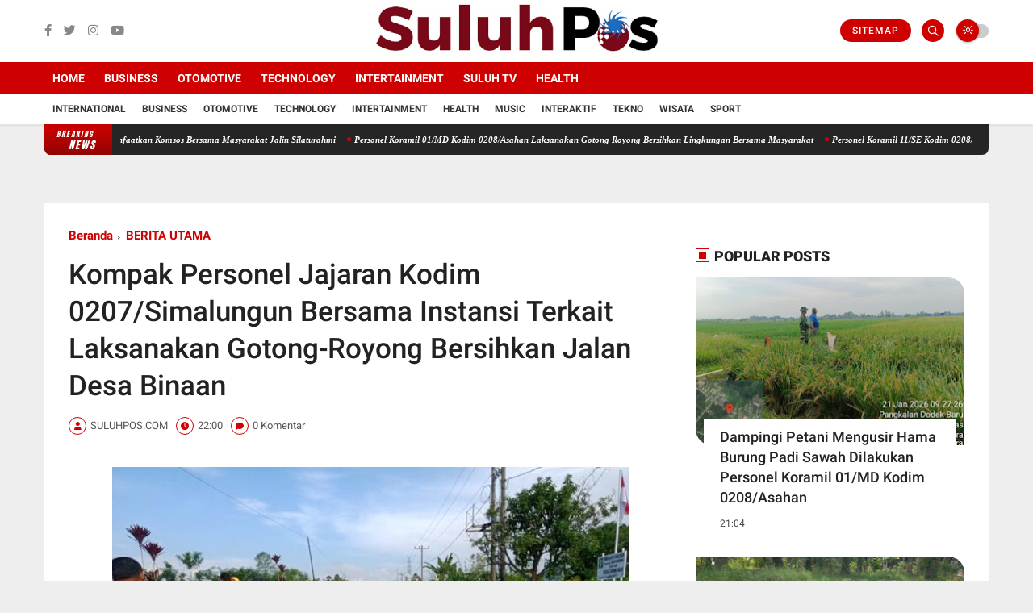

--- FILE ---
content_type: text/javascript; charset=UTF-8
request_url: https://www.suluhpos.com/feeds/posts/default?alt=json-in-script&max-results=5&callback=jQuery360037531824906289324_1769330474928&_=1769330474929
body_size: 7289
content:
// API callback
jQuery360037531824906289324_1769330474928({"version":"1.0","encoding":"UTF-8","feed":{"xmlns":"http://www.w3.org/2005/Atom","xmlns$openSearch":"http://a9.com/-/spec/opensearchrss/1.0/","xmlns$blogger":"http://schemas.google.com/blogger/2008","xmlns$georss":"http://www.georss.org/georss","xmlns$gd":"http://schemas.google.com/g/2005","xmlns$thr":"http://purl.org/syndication/thread/1.0","id":{"$t":"tag:blogger.com,1999:blog-5522395292373335297"},"updated":{"$t":"2026-01-25T06:47:43.155+07:00"},"category":[{"term":"BERITA UTAMA"},{"term":"NASIONAL"},{"term":"DAERAH"},{"term":"SPORT"},{"term":"KRIMINAL"},{"term":"GAYA HIDUP"},{"term":"BISNIS"},{"term":"INTERNASIONAl"},{"term":"POLITIK"},{"term":"PENDIDIKAN"},{"term":"EKONOMI"},{"term":"PILKADA"},{"term":"Soal Limbah Pabrik"},{"term":"v"}],"title":{"type":"text","$t":"SULUHPOS.COM | PANDUAN MASA DEPAN"},"subtitle":{"type":"html","$t":"SULUHPOS.COM | PANDUAN MASA DEPAN"},"link":[{"rel":"http://schemas.google.com/g/2005#feed","type":"application/atom+xml","href":"https:\/\/www.suluhpos.com\/feeds\/posts\/default"},{"rel":"self","type":"application/atom+xml","href":"https:\/\/www.blogger.com\/feeds\/5522395292373335297\/posts\/default?alt=json-in-script\u0026max-results=5"},{"rel":"alternate","type":"text/html","href":"https:\/\/www.suluhpos.com\/"},{"rel":"hub","href":"http://pubsubhubbub.appspot.com/"},{"rel":"next","type":"application/atom+xml","href":"https:\/\/www.blogger.com\/feeds\/5522395292373335297\/posts\/default?alt=json-in-script\u0026start-index=6\u0026max-results=5"}],"author":[{"name":{"$t":"Unknown"},"email":{"$t":"noreply@blogger.com"},"gd$image":{"rel":"http://schemas.google.com/g/2005#thumbnail","width":"16","height":"16","src":"https:\/\/img1.blogblog.com\/img\/b16-rounded.gif"}}],"generator":{"version":"7.00","uri":"http://www.blogger.com","$t":"Blogger"},"openSearch$totalResults":{"$t":"18401"},"openSearch$startIndex":{"$t":"1"},"openSearch$itemsPerPage":{"$t":"5"},"entry":[{"id":{"$t":"tag:blogger.com,1999:blog-5522395292373335297.post-4587895739277859028"},"published":{"$t":"2026-01-24T22:25:00.004+07:00"},"updated":{"$t":"2026-01-24T22:25:33.467+07:00"},"category":[{"scheme":"http://www.blogger.com/atom/ns#","term":"BERITA UTAMA"}],"title":{"type":"text","$t":"Personel Koramil 07\/AJ Kodim 0208\/Asahan Manfaatkan Komsos Bersama Masyarakat Jalin Silaturahmi"},"content":{"type":"html","$t":"\u003Cp\u003E\u003Cspan style=\"font-family: Arial, sans-serif; font-size: 12pt; text-align: justify;\"\u003E\u003C\/span\u003E\u003C\/p\u003E\u003Cdiv class=\"separator\" style=\"clear: both; text-align: center;\"\u003E\u003Ca href=\"https:\/\/blogger.googleusercontent.com\/img\/b\/R29vZ2xl\/AVvXsEi4EYlpfj3SzsXwbEUge_ITPFdjt0h3E59o2ESzvX6BnEqWKexfJARtnhvbn56tbYVFrmRLL8seK3zFLD7UgveYsIPAyB1-vm8NoKhBPkmdYPpL9VyBSfORNTgp30qTloCpB7tHKrI5_lFsG1lJb-iTqf0LLve9yKlv1DKPjWHynlN7wCT1T_2fsbf-4CZN\/s640\/9%20(1)%20(Copy).jpeg\" imageanchor=\"1\" style=\"margin-left: 1em; margin-right: 1em;\"\u003E\u003Cimg border=\"0\" data-original-height=\"480\" data-original-width=\"640\" height=\"480\" src=\"https:\/\/blogger.googleusercontent.com\/img\/b\/R29vZ2xl\/AVvXsEi4EYlpfj3SzsXwbEUge_ITPFdjt0h3E59o2ESzvX6BnEqWKexfJARtnhvbn56tbYVFrmRLL8seK3zFLD7UgveYsIPAyB1-vm8NoKhBPkmdYPpL9VyBSfORNTgp30qTloCpB7tHKrI5_lFsG1lJb-iTqf0LLve9yKlv1DKPjWHynlN7wCT1T_2fsbf-4CZN\/w640-h480\/9%20(1)%20(Copy).jpeg\" width=\"640\" \/\u003E\u003C\/a\u003E\u003C\/div\u003E\u003Cbr \/\u003EAsahan\u003Cspan style=\"font-family: Arial, sans-serif; font-size: 12pt; text-align: justify;\"\u003E\u0026nbsp; \u003C\/span\u003E\u003Cspan style=\"font-family: Arial, sans-serif; font-size: 12pt; text-align: justify;\"\u003E|\u003C\/span\u003E\u003Cspan style=\"font-family: Arial, sans-serif; font-size: 12pt; text-align: justify;\"\u003E\u0026nbsp; \u003C\/span\u003E\u003Cspan style=\"font-family: Arial, sans-serif; font-size: 12pt; text-align: justify;\"\u003EDalam\nrangka agar terjalinnya hubungan dan Komunikasi yang baik\u0026nbsp; antara Babinsa\ndengan masyarakat Desa binaan serta agar terjalinnya hubungan yang baik antara\nBabinsa dan masyarakat binaan. Dalam kesempatan ini seperti halnya yang\ndilakukan oleh Personel Bintara Pembina Desa (Babinsa) Koramil 07\/Air Joman jajaran\nKodim 0208\/Asahan Serka Fery Rudiyanto turun kewilayah binaan untuk\nmelaksanakan kegiatan Komunikasi Sosial (Komsos) bersama dengan warga\nmasyarakat binaan, Komsos bersama masyarakat kelurahan Selawan kegiatan ini\nbertujuan guna mempererat hubungan silaturrahmi yang baik dengan masyarakat dan\nselalu tetap Solid antara Babinsa dengan komponen Masyarakat, dengan\nmelaksanakan komsos bersama masyarakat di Wilayah binaan, bersama dengan Bapak\nFahri dan Bapak Indra, kegiatan tersebut yang dilaksanakan bertempat di Jalan Syech\nSilau Pasar XI Kecamatan Air Joman Kabupaten Asahan, Sabtu (24\/01\/2026).\u003C\/span\u003E\u003Cp\u003E\u003C\/p\u003E\n\n\u003Cp class=\"MsoNormal\" style=\"margin-bottom: 0cm; text-align: justify;\"\u003E\u003Cspan style=\"font-family: \u0026quot;Arial\u0026quot;,sans-serif; font-size: 12.0pt; line-height: 115%;\"\u003EPada\nkesempatan tersebut Babinsa melakukan Komsos bersama dengan masyarakat yang ada\ndi wilayah binaan. Kegiatan tersebut merupakan wadah silahturahmi Babinsa untuk\nmengetahui informasi serta perkembangan situasi yg ada di wilayah binaan,\nkegiatan ini juga untuk memupuk kebersamaan yang sudah terjalin harmonis selama\nini. Dengan bersilaturahmi kita jalin kerjasama yang erat antara TNI dengan\ntokoh masyarakat sehingga mewujudkan kemanunggalan TNI dengan rakyat. Dalam\nkegiatan Komsos dengan masyarakat untuk mempererat hubungan silaturahmi\nsehingga tercipta kemanunggalan TNI dengan rakyat, pada saat pelaksanaan Komsos\nBabinsa menjelaskan kepada masyarakat, agar selalu menjaga Kamtibmas, supaya di\nwilayah binaan tetap kondusif dan situasi menjadi tentram dan nyaman. Babinsa\nselalu bekerja sama dengan baik dan merakyat, dengan melaksanakan kegiatan\nKomsos bersama warga desa binaan, kegiatan bertujuan untuk mengajak warga lebih\npeduli lingkungan agar tetap bersih dah terhindar dari banjir di karenakan\ncurah hujan yang cukup tinggi serta meningkatkan hubungan baik antara Babinsa\ndan masyarakat serta terjalin hubungan yang baik dan harmonis antara masyarakat\ndesa binaan dengan Babinsa. Sehingga tugas dan kegiatan Babinsa dapat tercapai\ndengan baik di wilayah.\u003Co:p\u003E\u003C\/o:p\u003E\u003C\/span\u003E\u003C\/p\u003E\n\n\u003Cp class=\"MsoNormal\" style=\"margin-bottom: 0cm; text-align: justify;\"\u003E\u003Cspan style=\"font-family: \u0026quot;Arial\u0026quot;,sans-serif; font-size: 12.0pt; line-height: 115%;\"\u003EKomsos\nbersama Masyarakat mempererat Silaturahmi dan selalu tetap kompak antara\nBabinsa dengan komponen Masyarakat. Kegiatan Komsos dengan warga masyarakat\ndengan tujuan menghimbau dan mengajak warga masyarakat yang berada diseputaran\nwilayah binaan selain menghimbau tetap mengibarkan bendera merah putih juga\nagar selalu menjaga situasi Kamtibmas dan kebersihan dilingkungan tempat\ntinggal sehingga warga masyarakat selalu bisa hidup rukun dan damai, Komsos\ndengan warga masyarakat Desa Binaan agar terjalinnya hubungan yang harmonis\nserta komunikasi yang baik antara Babinsa dengan warga masyarakat.\u003Co:p\u003E\u003C\/o:p\u003E\u003C\/span\u003E\u003C\/p\u003E"},"link":[{"rel":"replies","type":"application/atom+xml","href":"https:\/\/www.suluhpos.com\/feeds\/4587895739277859028\/comments\/default","title":"Posting Komentar"},{"rel":"replies","type":"text/html","href":"https:\/\/www.suluhpos.com\/2026\/01\/personel-koramil-07aj-kodim-0208asahan_78.html#comment-form","title":"0 Komentar"},{"rel":"edit","type":"application/atom+xml","href":"https:\/\/www.blogger.com\/feeds\/5522395292373335297\/posts\/default\/4587895739277859028"},{"rel":"self","type":"application/atom+xml","href":"https:\/\/www.blogger.com\/feeds\/5522395292373335297\/posts\/default\/4587895739277859028"},{"rel":"alternate","type":"text/html","href":"https:\/\/www.suluhpos.com\/2026\/01\/personel-koramil-07aj-kodim-0208asahan_78.html","title":"Personel Koramil 07\/AJ Kodim 0208\/Asahan Manfaatkan Komsos Bersama Masyarakat Jalin Silaturahmi"}],"author":[{"name":{"$t":"Unknown"},"email":{"$t":"noreply@blogger.com"},"gd$image":{"rel":"http://schemas.google.com/g/2005#thumbnail","width":"16","height":"16","src":"https:\/\/img1.blogblog.com\/img\/b16-rounded.gif"}}],"media$thumbnail":{"xmlns$media":"http://search.yahoo.com/mrss/","url":"https:\/\/blogger.googleusercontent.com\/img\/b\/R29vZ2xl\/AVvXsEi4EYlpfj3SzsXwbEUge_ITPFdjt0h3E59o2ESzvX6BnEqWKexfJARtnhvbn56tbYVFrmRLL8seK3zFLD7UgveYsIPAyB1-vm8NoKhBPkmdYPpL9VyBSfORNTgp30qTloCpB7tHKrI5_lFsG1lJb-iTqf0LLve9yKlv1DKPjWHynlN7wCT1T_2fsbf-4CZN\/s72-w640-h480-c\/9%20(1)%20(Copy).jpeg","height":"72","width":"72"},"thr$total":{"$t":"0"}},{"id":{"$t":"tag:blogger.com,1999:blog-5522395292373335297.post-2769336321537283805"},"published":{"$t":"2026-01-24T22:24:15.401+07:00"},"updated":{"$t":"2026-01-24T22:24:52.521+07:00"},"category":[{"scheme":"http://www.blogger.com/atom/ns#","term":"BERITA UTAMA"}],"title":{"type":"text","$t":"Personel Koramil 01\/MD Kodim 0208\/Asahan Laksanakan Gotong Royong Bersihkan Lingkungan Bersama Masyarakat"},"content":{"type":"html","$t":"\u003Cp\u003E\u003Cspan style=\"font-family: Arial, sans-serif; font-size: 12pt; text-align: justify;\"\u003E\u003C\/span\u003E\u003C\/p\u003E\u003Cdiv class=\"separator\" style=\"clear: both; text-align: center;\"\u003E\u003Ca href=\"https:\/\/blogger.googleusercontent.com\/img\/b\/R29vZ2xl\/AVvXsEjT29iZ9VvEbPWqFQzOwMmhteVETFKwp6rbQP7XLN5kI5H1oD3GzWEG4H0SCx4l8RmIT1uPqjvCaaPgQ6NUEBCZvdDKvCkmnOQAHR-aVsxzxwYt4wvhUHDrhfnMwMkuBAdL4IrTOgG-PW0Cq8tLjptJc8X7Kv2OE-PwbE30VhyzOPI0RMqBeRoQ0DGz7mkM\/s640\/8%20(1)%20(Copy).jpeg\" imageanchor=\"1\" style=\"margin-left: 1em; margin-right: 1em;\"\u003E\u003Cimg border=\"0\" data-original-height=\"480\" data-original-width=\"640\" height=\"480\" src=\"https:\/\/blogger.googleusercontent.com\/img\/b\/R29vZ2xl\/AVvXsEjT29iZ9VvEbPWqFQzOwMmhteVETFKwp6rbQP7XLN5kI5H1oD3GzWEG4H0SCx4l8RmIT1uPqjvCaaPgQ6NUEBCZvdDKvCkmnOQAHR-aVsxzxwYt4wvhUHDrhfnMwMkuBAdL4IrTOgG-PW0Cq8tLjptJc8X7Kv2OE-PwbE30VhyzOPI0RMqBeRoQ0DGz7mkM\/w640-h480\/8%20(1)%20(Copy).jpeg\" width=\"640\" \/\u003E\u003C\/a\u003E\u003C\/div\u003E\u003Cbr \/\u003EBatu\nBara\u003Cspan style=\"font-family: Arial, sans-serif; font-size: 12pt; text-align: justify;\"\u003E\u0026nbsp; \u003C\/span\u003E\u003Cspan style=\"font-family: Arial, sans-serif; font-size: 12pt; text-align: justify;\"\u003E|\u003C\/span\u003E\u003Cspan style=\"font-family: Arial, sans-serif; font-size: 12pt; text-align: justify;\"\u003E\u0026nbsp;\n\u003C\/span\u003E\u003Cspan style=\"font-family: Arial, sans-serif; font-size: 12pt; text-align: justify;\"\u003EKegiatan Gotong-royong bersama Lurah, Kepling dan warga membersihkan\nlingkungan, rumput dan sampah di kanan kiri jalan utama, untuk menciptakan\ndan\u0026nbsp; menjaga lingkungan agar tetap bersih, nyaman dan asri, sehingga terciptanya\nlingkungan yang bersih dan sehat, tujuan dari Gotong-royong pembersihan parit\ntiada lain untuk memperlancar aliran air agar tidak terjadi banjir pada saat\nhujan tiba sekaligus membersihkan lingkungan termasuk dengan kiri kanan jalan\ndiwilayah binaan, dalam kesempatan tersebut seperti hal yang dilakukan oleh\nPersonel Bintara Pembina Desa (Babinsa) Koramil 01\/Medang Deras jajaran Kodim\n0208\/Asahan Sertu Saut Siahaan turun kewilayah untuk melaksanakan kegiatan\nGotong Royong dalam rangka membersihkan lingkungan kiri kanan jalan dan parit, dengan\nmelaksanakan Gotong royong bersama warga binaan diwilayah kelurahaan bertujuan\nmendekatkan diri dengan masyarakat dengan ikut hadir di setiap kegiatan dan\nmembantu kesulitan masyarakat, bersama dengan Bapak Efendi dan Bapak Syahrul, kegiatan\ntersebut yang dilaksanakan bertempat di Kelurahan Pangkalan Dodek Baru Kecamatan\nMedang Deras Kabupaten Batu Bara, Sabtu (24\/01\/2026).\u003C\/span\u003E\u003Cp\u003E\u003C\/p\u003E\n\n\u003Cp class=\"MsoNormal\" style=\"margin-bottom: 0cm; text-align: justify;\"\u003E\u003Cspan style=\"font-family: \u0026quot;Arial\u0026quot;,sans-serif; font-size: 12.0pt; line-height: 115%;\"\u003EKegiatan\ngotong royong bersama\u0026nbsp; warga dengan membersihkan lingkungan khususnya\ntempat pembuangan sampah, kegiatan gotong royong ini bertujuan\u0026nbsp; untuk\nmemelihara kebersihan agar setiap warga merasa nyaman dan terbebas dari\npenyakit seperti Demam Berdarah di karenakan lingkungan yang kurang sehat dan\nkotor, selain itu gotong royong juga bertujuan untuk saling\u0026nbsp; menjaga\nsilaturahmi antar sesama warga, tetap menjaga budaya dan kekompakan, dalam kesempatan\nini Babinsa mengajak dan menghimbau agar kegiatan gotong royong tetap di\npertahankan, kegiatan Bakti TNI yakni Bergotong Royong Bersama warga ini\nmerupakan upaya Babinsa dalam menjaga semangat gotongroyong sebagai ciri khas\ndari wajah Indonesia yang sudah menjadi tradisi secara turun temurun, kegiatan\ngotong royong bersama perangkat desa dan Masyarakat, kegiatan bertujuan untuk\nmembersihan tanaman yang menghambat jalan areal pertanian serta mempererat\nhubungan yang baik Antara\u0026nbsp;\u0026nbsp;Babinsa dengan warga Desa Meranti, sasaran\npekerjaan ini merupakan pemotongan rumput yang sudah tinggi agar lebih bersih\ndan tampak rapi.\u003Co:p\u003E\u003C\/o:p\u003E\u003C\/span\u003E\u003C\/p\u003E\n\n\u003Cp class=\"MsoNormal\" style=\"margin-bottom: 0cm; text-align: justify;\"\u003E\u003Cspan style=\"font-family: \u0026quot;Arial\u0026quot;,sans-serif; font-size: 12.0pt; line-height: 115%;\"\u003ESelain\nmenciptakan lingkungan asri, kegiatan ini juga bentuk kolaborasi yang baik\nantara Babinsa dengan masyarakat serta Para kepala lingkungan dan kelurahan\nperjuangan, kegiatan ini juga untuk menumbuhkan jiwa Gotong-royong\nditengah-tengah masyarakat serta kemanunggalan TNI dengan Rakyat, dalam\npelaksanaan kegiatan Gotong Royong dalam rangka membersihkan lingkungan kiri\nkanan jalan dan parit tersebut bersama masyarakat dengan sasaran pembersihan\nParit yang tumpat serta pembersihan badan jalan dari tumbuhan rumput liar.\u003Co:p\u003E\u003C\/o:p\u003E\u003C\/span\u003E\u003C\/p\u003E\n\n\u003Cspan style=\"font-family: \u0026quot;Arial\u0026quot;,sans-serif; font-size: 12.0pt; line-height: 115%; mso-ansi-language: EN-US; mso-bidi-language: AR-SA; mso-fareast-font-family: Calibri; mso-fareast-language: EN-US; mso-fareast-theme-font: minor-latin;\"\u003E\u003Cbr clear=\"all\" style=\"mso-special-character: line-break; page-break-before: always;\" \/\u003E\n\u003C\/span\u003E\n\n\u003Cp class=\"MsoNormal\"\u003E\u003Cspan style=\"font-family: \u0026quot;Arial\u0026quot;,sans-serif; font-size: 12.0pt; line-height: 115%;\"\u003E\u003Co:p\u003E\u0026nbsp;\u003C\/o:p\u003E\u003C\/span\u003E\u003C\/p\u003E"},"link":[{"rel":"replies","type":"application/atom+xml","href":"https:\/\/www.suluhpos.com\/feeds\/2769336321537283805\/comments\/default","title":"Posting Komentar"},{"rel":"replies","type":"text/html","href":"https:\/\/www.suluhpos.com\/2026\/01\/personel-koramil-01md-kodim-0208asahan_24.html#comment-form","title":"0 Komentar"},{"rel":"edit","type":"application/atom+xml","href":"https:\/\/www.blogger.com\/feeds\/5522395292373335297\/posts\/default\/2769336321537283805"},{"rel":"self","type":"application/atom+xml","href":"https:\/\/www.blogger.com\/feeds\/5522395292373335297\/posts\/default\/2769336321537283805"},{"rel":"alternate","type":"text/html","href":"https:\/\/www.suluhpos.com\/2026\/01\/personel-koramil-01md-kodim-0208asahan_24.html","title":"Personel Koramil 01\/MD Kodim 0208\/Asahan Laksanakan Gotong Royong Bersihkan Lingkungan Bersama Masyarakat"}],"author":[{"name":{"$t":"Unknown"},"email":{"$t":"noreply@blogger.com"},"gd$image":{"rel":"http://schemas.google.com/g/2005#thumbnail","width":"16","height":"16","src":"https:\/\/img1.blogblog.com\/img\/b16-rounded.gif"}}],"media$thumbnail":{"xmlns$media":"http://search.yahoo.com/mrss/","url":"https:\/\/blogger.googleusercontent.com\/img\/b\/R29vZ2xl\/AVvXsEjT29iZ9VvEbPWqFQzOwMmhteVETFKwp6rbQP7XLN5kI5H1oD3GzWEG4H0SCx4l8RmIT1uPqjvCaaPgQ6NUEBCZvdDKvCkmnOQAHR-aVsxzxwYt4wvhUHDrhfnMwMkuBAdL4IrTOgG-PW0Cq8tLjptJc8X7Kv2OE-PwbE30VhyzOPI0RMqBeRoQ0DGz7mkM\/s72-w640-h480-c\/8%20(1)%20(Copy).jpeg","height":"72","width":"72"},"thr$total":{"$t":"0"}},{"id":{"$t":"tag:blogger.com,1999:blog-5522395292373335297.post-1680619304269236762"},"published":{"$t":"2026-01-24T22:24:00.000+07:00"},"updated":{"$t":"2026-01-24T22:24:05.004+07:00"},"category":[{"scheme":"http://www.blogger.com/atom/ns#","term":"BERITA UTAMA"}],"title":{"type":"text","$t":"Personel Koramil 11\/SE Kodim 0208\/Asahan Laksanakan Komsos dengan Pelaku UMKM Perabotan Kaca"},"content":{"type":"html","$t":"\u003Cp\u003E\u003Cspan style=\"font-family: Arial, sans-serif; font-size: 12pt; text-align: justify;\"\u003E\u003C\/span\u003E\u003C\/p\u003E\u003Cdiv class=\"separator\" style=\"clear: both; text-align: center;\"\u003E\u003Ca href=\"https:\/\/blogger.googleusercontent.com\/img\/b\/R29vZ2xl\/AVvXsEhHN7D92sQL_YAwpbjEAJyWlej9kzAyNb1G4-AJFLMRVJdDWctDNOlK-cE7bl-8bbVAHkOn4OJ4r7BWfYQfnNTdPJLCsxmoqhNXohOj-s1GJOEw3vuv37_wvI8xE6tBmY5w_DZad-PeBaI-lB5RG6NthXI9R6-4JX2HTwCghQ0JLqoTDMP70ft0hkprx8O6\/s640\/7%20(1)%20(Copy).jpeg\" imageanchor=\"1\" style=\"margin-left: 1em; margin-right: 1em;\"\u003E\u003Cimg border=\"0\" data-original-height=\"480\" data-original-width=\"640\" height=\"480\" src=\"https:\/\/blogger.googleusercontent.com\/img\/b\/R29vZ2xl\/AVvXsEhHN7D92sQL_YAwpbjEAJyWlej9kzAyNb1G4-AJFLMRVJdDWctDNOlK-cE7bl-8bbVAHkOn4OJ4r7BWfYQfnNTdPJLCsxmoqhNXohOj-s1GJOEw3vuv37_wvI8xE6tBmY5w_DZad-PeBaI-lB5RG6NthXI9R6-4JX2HTwCghQ0JLqoTDMP70ft0hkprx8O6\/w640-h480\/7%20(1)%20(Copy).jpeg\" width=\"640\" \/\u003E\u003C\/a\u003E\u003C\/div\u003E\u003Cbr \/\u003EAsahan\u003Cspan style=\"font-family: Arial, sans-serif; font-size: 12pt; text-align: justify;\"\u003E\u0026nbsp; \u003C\/span\u003E\u003Cspan style=\"font-family: Arial, sans-serif; font-size: 12pt; text-align: justify;\"\u003E|\u003C\/span\u003E\u003Cspan style=\"font-family: Arial, sans-serif; font-size: 12pt; text-align: justify;\"\u003E\u0026nbsp; \u003C\/span\u003E\u003Cspan style=\"font-family: Arial, sans-serif; font-size: 12pt; text-align: justify;\"\u003EBabinsa\nmelaksanakan kegiatan komunikasi sosial (Komsos) bersama pengusaha UMKM\nperabotan kaca di wilayah desa binaan. Kegiatan ini bertujuan untuk menjalin\nsilaturahmi sekaligus membahas perkembangan usaha serta minat masyarakat dalam\nmenggunakan perabotan kaca untuk kebutuhan rumah tangga. Dalam perbincangan tersebut,\nBabinsa dan pelaku UMKM berdiskusi mengenai tren permintaan masyarakat,\nkualitas produk, serta tantangan yang dihadapi dalam pemasaran perabotan kaca.\nBabinsa juga memberikan motivasi agar pelaku usaha terus berinovasi dan\nmeningkatkan mutu produk sesuai kebutuhan konsumen. Babinsa menyampaikan bahwa\nUMKM memiliki peran penting dalam menopang perekonomian masyarakat. Oleh karena\nitu, perlu adanya dukungan dan kerja sama dari berbagai pihak agar usaha\nperabotan kaca dapat terus berkembang.\u003C\/span\u003E\u003Cp\u003E\u003C\/p\u003E\n\n\u003Cp class=\"MsoNormal\" style=\"margin-bottom: 0cm; text-align: justify;\"\u003E\u003Cspan style=\"font-family: \u0026quot;Arial\u0026quot;,sans-serif; font-size: 12.0pt; line-height: 115%;\"\u003EKegiatan\nKomsos berlangsung dengan suasana akrab dan penuh kekeluargaan. Melalui\nkomunikasi yang baik ini, diharapkan terjalin sinergi antara Babinsa dan pelaku\nUMKM dalam mendukung pertumbuhan ekonomi masyarakat di wilayah binaan, dalam\nkesempatan ini seperti yang dilakukan oleh Personel Bintara Pembina Desa\n(Babinsa) Koramil 11\/Simpang Empat Kepayang jajaran Kodim 0208\/Asahan Serka\nNelson Lumbantoruan turun kewilayah desa binaan untuk melaksanakan kegiatan Komunikasi\nSoaial (Komsos) bersama dengan pengusaha UMKM perabotan kaca membicarakan\ntentang minat masyarakat untuk mempergunakannya dalam rumah tangga, Babinsa\ndapat mengetahui begitu antusiasnya masyarakat mempergunakan perabotan kaca dlm\nRumah tangga, bersama dengan Saudara Rizal, kegiatan tersebut yang dilaksanakan\nbertempat di Dusun VIIa Desa Simpang Empat Kecamatan Simpang Empat Kabupaten\nAsahan, Sabtu (24\/01\/2026).\u003Co:p\u003E\u003C\/o:p\u003E\u003C\/span\u003E\u003C\/p\u003E\n\n\u003Cp class=\"MsoNormal\" style=\"margin-bottom: 0cm; text-align: justify;\"\u003E\u003Cspan style=\"font-family: \u0026quot;Arial\u0026quot;,sans-serif; font-size: 12.0pt; line-height: 115%;\"\u003EDalam\nrangka mempererat hubungan dengan pelaku usaha di wilayah binaan, Babinsa\nmelaksanakan komunikasi sosial (Komsos) bersama pengusaha UMKM perabotan\nberbahan kaca. Kegiatan ini membahas ketertarikan dan kebutuhan masyarakat\nterhadap penggunaan perabotan kaca dalam kehidupan rumah tangga. Pada\nkesempatan tersebut, Babinsa berdialog langsung mengenai peluang usaha, tingkat\nminat konsumen, serta kendala yang dihadapi dalam memasarkan produk. Diskusi\njuga menyoroti pentingnya desain dan kualitas agar produk perabotan kaca\nsemakin diminati masyarakat. Babinsa menekankan bahwa keberadaan UMKM menjadi\nsalah satu pilar penggerak ekonomi lokal. Dengan komunikasi yang intens dan\ndukungan bersama, diharapkan usaha perabotan kaca mampu berkembang dan bersaing\ndi pasaran. Kegiatan Komsos berlangsung dalam suasana santai dan penuh\nkeakraban. Melalui kegiatan ini, terjalin hubungan yang harmonis antara Babinsa\ndan pelaku UMKM guna mendukung kemajuan ekonomi di wilayah desa binaan.\u003Co:p\u003E\u003C\/o:p\u003E\u003C\/span\u003E\u003C\/p\u003E"},"link":[{"rel":"replies","type":"application/atom+xml","href":"https:\/\/www.suluhpos.com\/feeds\/1680619304269236762\/comments\/default","title":"Posting Komentar"},{"rel":"replies","type":"text/html","href":"https:\/\/www.suluhpos.com\/2026\/01\/personel-koramil-11se-kodim-0208asahan.html#comment-form","title":"0 Komentar"},{"rel":"edit","type":"application/atom+xml","href":"https:\/\/www.blogger.com\/feeds\/5522395292373335297\/posts\/default\/1680619304269236762"},{"rel":"self","type":"application/atom+xml","href":"https:\/\/www.blogger.com\/feeds\/5522395292373335297\/posts\/default\/1680619304269236762"},{"rel":"alternate","type":"text/html","href":"https:\/\/www.suluhpos.com\/2026\/01\/personel-koramil-11se-kodim-0208asahan.html","title":"Personel Koramil 11\/SE Kodim 0208\/Asahan Laksanakan Komsos dengan Pelaku UMKM Perabotan Kaca"}],"author":[{"name":{"$t":"Unknown"},"email":{"$t":"noreply@blogger.com"},"gd$image":{"rel":"http://schemas.google.com/g/2005#thumbnail","width":"16","height":"16","src":"https:\/\/img1.blogblog.com\/img\/b16-rounded.gif"}}],"media$thumbnail":{"xmlns$media":"http://search.yahoo.com/mrss/","url":"https:\/\/blogger.googleusercontent.com\/img\/b\/R29vZ2xl\/AVvXsEhHN7D92sQL_YAwpbjEAJyWlej9kzAyNb1G4-AJFLMRVJdDWctDNOlK-cE7bl-8bbVAHkOn4OJ4r7BWfYQfnNTdPJLCsxmoqhNXohOj-s1GJOEw3vuv37_wvI8xE6tBmY5w_DZad-PeBaI-lB5RG6NthXI9R6-4JX2HTwCghQ0JLqoTDMP70ft0hkprx8O6\/s72-w640-h480-c\/7%20(1)%20(Copy).jpeg","height":"72","width":"72"},"thr$total":{"$t":"0"}},{"id":{"$t":"tag:blogger.com,1999:blog-5522395292373335297.post-6126832801775089169"},"published":{"$t":"2026-01-24T22:23:00.003+07:00"},"updated":{"$t":"2026-01-24T22:23:19.546+07:00"},"category":[{"scheme":"http://www.blogger.com/atom/ns#","term":"BERITA UTAMA"}],"title":{"type":"text","$t":"Puan Ter Di Puskesmas Siporipori Dilaksanakan Personel Koramil 08\/PB Kodim 0208\/Asahan"},"content":{"type":"html","$t":"\u003Cp\u003E\u003Cspan style=\"font-family: Arial, sans-serif; font-size: 12pt; text-align: justify;\"\u003E\u003C\/span\u003E\u003C\/p\u003E\u003Cdiv class=\"separator\" style=\"clear: both; text-align: center;\"\u003E\u003Ca href=\"https:\/\/blogger.googleusercontent.com\/img\/b\/R29vZ2xl\/AVvXsEjQ2L9Jl_iFxBlI7n8STjrRPjclVfzdDH4APntV4rfdBK1hEP_6RUVdtn5_5mCGk13-vMB9N6ov88azR3BhogkeHU5T_Q-ajflnzzmpQnGVKeg6QcwB9KbDtfqNZOB04ATPLaClAhIPvpah9e5aY6yoxa6d-gLwMw7bOUvH6qhP8MupK8jLCMGmz8np2HGM\/s640\/6%20(1)%20(Copy).jpeg\" imageanchor=\"1\" style=\"margin-left: 1em; margin-right: 1em;\"\u003E\u003Cimg border=\"0\" data-original-height=\"363\" data-original-width=\"640\" height=\"364\" src=\"https:\/\/blogger.googleusercontent.com\/img\/b\/R29vZ2xl\/AVvXsEjQ2L9Jl_iFxBlI7n8STjrRPjclVfzdDH4APntV4rfdBK1hEP_6RUVdtn5_5mCGk13-vMB9N6ov88azR3BhogkeHU5T_Q-ajflnzzmpQnGVKeg6QcwB9KbDtfqNZOB04ATPLaClAhIPvpah9e5aY6yoxa6d-gLwMw7bOUvH6qhP8MupK8jLCMGmz8np2HGM\/w640-h364\/6%20(1)%20(Copy).jpeg\" width=\"640\" \/\u003E\u003C\/a\u003E\u003C\/div\u003E\u003Cbr \/\u003ETanjung\nBalai\u003Cspan style=\"font-family: Arial, sans-serif; font-size: 12pt; text-align: justify;\"\u003E\u0026nbsp; \u003C\/span\u003E\u003Cspan style=\"font-family: Arial, sans-serif; font-size: 12pt; text-align: justify;\"\u003E|\u003C\/span\u003E\u003Cspan style=\"font-family: Arial, sans-serif; font-size: 12pt; text-align: justify;\"\u003E\u0026nbsp;\n\u003C\/span\u003E\u003Cspan style=\"font-family: Arial, sans-serif; font-size: 12pt; text-align: justify;\"\u003EDalam rangka untuk mensukseskan tugas-tugas pemerintah yang ada\ndiwilayah binaan serta meperbaharui data kewilayahan, dalam kesempatan ini\nseperti yang dilakukan oleh Personel Bintara Pembina Desa (Babinsa) Koramil\n08\/Pulau Buaya jajaran Kodim 0208\/Asahan Sertu Fauzi Nasution turun kewilayah\ndesa binaan untuk melaksanakan kegiatan Puanter di Puskesmas bersama dengan\nNakes, kegiatan Puanter di Puskesmas Rawat Inap Siporipori memberikan pelayanan\nKesehatan kepada masyarakat, kegiatan Puanter di Kantor Puskesmas Rawat inap\nsipori pori, Kegiatan ini merupakan dalam rangka kerjasama Babinsa dengan\nperangkat Puskesmas memberikan pelayanan terbaik kepada masyarakat sekitar dan\nmenjalin hubungan silaturahmi kepada perangkat puskesmas, bersama dengan Ibu\nRosmaida (perawat), Ibu Nurmala (perawat) dan Ibu Sri Astuti (perawat), kegiatan\ntersebut yang dilaksanakan bertempat di Jalan Lingkar Kapias Pulo Buaya Kecamatan\nTeluk Nibung Kita Tanjung Balai, Sabtu (24\/01\/2026).\u003C\/span\u003E\u003Cp\u003E\u003C\/p\u003E\n\n\u003Cp class=\"MsoNormal\" style=\"margin-bottom: 0cm; text-align: justify;\"\u003E\u003Cspan style=\"font-family: \u0026quot;Arial\u0026quot;,sans-serif; font-size: 12.0pt; line-height: 115%;\"\u003EKegiatan\ntersebut program stunting pemerintah pusat untuk pencegahan bagi anak karena\nmasih banyak kasus stunting yang di temukan khususnya di wilayah kecamatan Air\njoman sehingga untuk mengetahui dimana tempat tinggal dan jumlahnya untuk mencari\ndata yang lebih akurat. Kami selaku babinsa di wilayah binaan akan terus\nmeningkatkan kepedulian dan dukungan terhadap program penurunan stunting dari\npemerintah. Pul Data Ter untuk mengetahui jumlah angka Stunting dan anak kurang\nGizi diwilayah Sekecamatan Teluk Nibung, sehingga kedepannya diharapkan dapat\nmenekan atau menurunkan jumlah Stunting dan anak kurang gizi dalam kegiatan\ntersebut terjalin hubungan tali Silaturahmi\u0026nbsp; dan kerja sama yang baik\nantara Babinsa dengan Dinas Kesehatan, dalam kesempatan ini Babinsa mendata\nmasyarakat anak-anak Stunting yang berada di wilayah binaan, kegiatan ini\nbertujuan untuk menjadi panduan data terbaru Babinsa tentang jumlah anak\nStunting di wilayah binaan.\u003Co:p\u003E\u003C\/o:p\u003E\u003C\/span\u003E\u003C\/p\u003E\n\n\u003Cp class=\"MsoNormal\" style=\"margin-bottom: 0cm; text-align: justify;\"\u003E\u003Cspan style=\"font-family: \u0026quot;Arial\u0026quot;,sans-serif; font-size: 12.0pt; line-height: 115%;\"\u003ESelain\nmendata anak Stunting juga guna mendata pegawai dan honorer yang ada di\npuskesmas dengan cara langsung turun kelapangan, pelaksanaan kegiatan bertujuan\nuntuk mengetahui berapa jumlah Pegawai dan honorer puskesmas dan terjalin\nsilaturahmi antara Babinsa dan pegawai Puskesmas yang berada di desa binaan, kegiatan\nini terlaksanan dengan tujuan mendata Masyarakat yang dapat bantuan dr\nkecamatan Agar Bantuan Tepat sasaran Kepada masyarakat yang berhak menerimanya\nkegiatan Babinsa dilaksanakan agar terciptanya kerja sama yang baik antara\nBabinsa dengan Staf Puskesmas.\u003Co:p\u003E\u003C\/o:p\u003E\u003C\/span\u003E\u003C\/p\u003E"},"link":[{"rel":"replies","type":"application/atom+xml","href":"https:\/\/www.suluhpos.com\/feeds\/6126832801775089169\/comments\/default","title":"Posting Komentar"},{"rel":"replies","type":"text/html","href":"https:\/\/www.suluhpos.com\/2026\/01\/puan-ter-di-puskesmas-siporipori.html#comment-form","title":"0 Komentar"},{"rel":"edit","type":"application/atom+xml","href":"https:\/\/www.blogger.com\/feeds\/5522395292373335297\/posts\/default\/6126832801775089169"},{"rel":"self","type":"application/atom+xml","href":"https:\/\/www.blogger.com\/feeds\/5522395292373335297\/posts\/default\/6126832801775089169"},{"rel":"alternate","type":"text/html","href":"https:\/\/www.suluhpos.com\/2026\/01\/puan-ter-di-puskesmas-siporipori.html","title":"Puan Ter Di Puskesmas Siporipori Dilaksanakan Personel Koramil 08\/PB Kodim 0208\/Asahan"}],"author":[{"name":{"$t":"Unknown"},"email":{"$t":"noreply@blogger.com"},"gd$image":{"rel":"http://schemas.google.com/g/2005#thumbnail","width":"16","height":"16","src":"https:\/\/img1.blogblog.com\/img\/b16-rounded.gif"}}],"media$thumbnail":{"xmlns$media":"http://search.yahoo.com/mrss/","url":"https:\/\/blogger.googleusercontent.com\/img\/b\/R29vZ2xl\/AVvXsEjQ2L9Jl_iFxBlI7n8STjrRPjclVfzdDH4APntV4rfdBK1hEP_6RUVdtn5_5mCGk13-vMB9N6ov88azR3BhogkeHU5T_Q-ajflnzzmpQnGVKeg6QcwB9KbDtfqNZOB04ATPLaClAhIPvpah9e5aY6yoxa6d-gLwMw7bOUvH6qhP8MupK8jLCMGmz8np2HGM\/s72-w640-h364-c\/6%20(1)%20(Copy).jpeg","height":"72","width":"72"},"thr$total":{"$t":"0"}},{"id":{"$t":"tag:blogger.com,1999:blog-5522395292373335297.post-1745145925428737708"},"published":{"$t":"2026-01-24T22:22:00.003+07:00"},"updated":{"$t":"2026-01-24T22:22:36.032+07:00"},"category":[{"scheme":"http://www.blogger.com/atom/ns#","term":"BERITA UTAMA"}],"title":{"type":"text","$t":"Wujud Kemanunggalan TNI Dengan Rakyat Bantu Bangun Rumah Warga Dilakukan Personel Koramil 10\/SK Kodim 0208\/Asahan"},"content":{"type":"html","$t":"\u003Cp\u003E\u003Cspan style=\"font-family: Arial, sans-serif; font-size: 12pt; text-align: justify;\"\u003E\u003C\/span\u003E\u003C\/p\u003E\u003Cdiv class=\"separator\" style=\"clear: both; text-align: center;\"\u003E\u003Ca href=\"https:\/\/blogger.googleusercontent.com\/img\/b\/R29vZ2xl\/[base64]\/s640\/5%20(1)%20(Copy).jpeg\" imageanchor=\"1\" style=\"margin-left: 1em; margin-right: 1em;\"\u003E\u003Cimg border=\"0\" data-original-height=\"480\" data-original-width=\"640\" height=\"480\" src=\"https:\/\/blogger.googleusercontent.com\/img\/b\/R29vZ2xl\/[base64]\/w640-h480\/5%20(1)%20(Copy).jpeg\" width=\"640\" \/\u003E\u003C\/a\u003E\u003C\/div\u003E\u003Cbr \/\u003EAsahan\u003Cspan style=\"font-family: Arial, sans-serif; font-size: 12pt; text-align: justify;\"\u003E\u0026nbsp; \u003C\/span\u003E\u003Cspan style=\"font-family: Arial, sans-serif; font-size: 12pt; text-align: justify;\"\u003E|\u003C\/span\u003E\u003Cspan style=\"font-family: Arial, sans-serif; font-size: 12pt; text-align: justify;\"\u003E\u0026nbsp; \u003C\/span\u003E\u003Cspan style=\"font-family: Arial, sans-serif; font-size: 12pt; text-align: justify;\"\u003ESeperti\npepatah mengatakan, berat sama dipikul, ringan sama dijinjing, pepatah itulah\nmenjadi motivasi kami bersama warga di wilayah binaan untuk terus menjalin\nkebersamaan saling membantu serta bergotong-royong agar pekerjaan terasa\nringan, dalam kesempatan ini seperti yang dilakukan oleh Personel Bintara\nPembina Desa (Babinsa) Koramil 10\/Sei Kepayang jajaran Kodim 0208\/Asahan Serka\nJH Lubis turun kewilayah desa binaan untuk membantu Warga masyarakat binaan\nuntuk membangun rumah dalam rangka meningkatkan hubungan Silaturrahim antara\nBabinsa dengan warga Masyarakat binaan, kegiatan gotong royong membantu\npemecahan batu pondasi untuk membangun rumah salah satu warga binaan mengingat\nstruktur tanah yang labil ditempat pembangunan rumah tersebut, sehingga\ndibutuhkan penguatan pondasi dengan batu pecah, bersama dengan Bapak Warsito, Bapak\nLegiman dan Bapak Indra, kegiatan tersebut yang dilaksanakan bertempat di Dusun2\nDesa Sei Kepayang Kiri Kecamatan Sei Kepayang Barat Kabupaten Asahan, Sabtu\n(24\/01\/2026).\u003C\/span\u003E\u003Cp\u003E\u003C\/p\u003E\n\n\u003Cp class=\"MsoNormal\" style=\"margin-bottom: 0cm; text-align: justify;\"\u003E\u003Cspan style=\"font-family: \u0026quot;Arial\u0026quot;,sans-serif; font-size: 12.0pt; line-height: 115%;\"\u003EKegiatan\ntersebut diharapkan memperkuat tali silaturahmi dan emosional yang kuat antara\nBabinsa dengan warga desa binaan yang bertujuan untuk lebih meningkatkan\nhubungan yang baik antara Babinsa dan masyarakat serta terjalin hubungan yang\nsemakin harmonis antara masyarakat desa binaan dengan Babinsa sehingga\ntugas\u003Cspan style=\"mso-spacerun: yes;\"\u003E\u0026nbsp;\u0026nbsp; \u003C\/span\u003EBabinsa dapat tercapai dengan\nbaik di wilayah Koramil 10\/SK, gotong royong membantu masyarakat membangun\nrumah tempat tinggal, kegiatan ini bertujuan agar terjalin hubungan yang baik\nantara Babinsa dengan warga binaannya sehingga TNI semakin di cintai Rakyat.\u003Co:p\u003E\u003C\/o:p\u003E\u003C\/span\u003E\u003C\/p\u003E\n\n\u003Cp class=\"MsoNormal\" style=\"margin-bottom: 0cm; text-align: justify;\"\u003E\u003Cspan style=\"font-family: \u0026quot;Arial\u0026quot;,sans-serif; font-size: 12.0pt; line-height: 115%;\"\u003EDengan\nmelaksanakan gotong royong bersama masyarakat membantu renovasi rumah warga\nkegiatan renovasi rumah warganya kegiatan gotong royong renovasi rumah ini\nuntuk mencerminkan rasa kemanunggalan TNI, dengan warga akan dapat mempererat\nhubungan TNI dan Rakyat, gotong royong bersama masyarakat untuk membantu salah\nsatu warga yang sedang membangun Rumah\u0026nbsp;hunian, kegiatan Bakti TNI yakni\ngotong royong bersama warga untuk membantu Pembuatan Rumah warga dengan melalui\nbegotong Royong dalam rangka pembuatan rumah, dengan demikian harapan Babinsa\ndengan Masyarakat bisa terciptanya hubungan yang baik dan harmonis. Kegiatan\nini merupakan komitmen babinsa sebagai pembina desa untuk terus menjalin\nkebersamaan dan kerja sama dengan masyarakat di wilayah binaan untuk mewujudkan\nkemanunggalan TNI dengan Rakyat, dengan melaksanakan kegiatan Bakti TNI\nmembantu pembangunan rumah warga, semoga melalui kegiatan seperti ini dapat\nmenambah keharmonisan dan kekompakan Babinsa bersama warga, serta memberikan\ncontoh yang baik kepada warga untuk tetap memelihara budaya gotong royong untuk\nmembantu sesama.\u003Co:p\u003E\u003C\/o:p\u003E\u003C\/span\u003E\u003C\/p\u003E\n\n\u003Cspan style=\"font-family: \u0026quot;Arial\u0026quot;,sans-serif; font-size: 12.0pt; line-height: 115%; mso-ansi-language: EN-US; mso-bidi-language: AR-SA; mso-fareast-font-family: Calibri; mso-fareast-language: EN-US; mso-fareast-theme-font: minor-latin;\"\u003E\u003Cbr clear=\"all\" style=\"mso-special-character: line-break; page-break-before: always;\" \/\u003E\n\u003C\/span\u003E\n\n\u003Cp class=\"MsoNormal\"\u003E\u003Cspan style=\"font-family: \u0026quot;Arial\u0026quot;,sans-serif; font-size: 12.0pt; line-height: 115%;\"\u003E\u003Co:p\u003E\u0026nbsp;\u003C\/o:p\u003E\u003C\/span\u003E\u003C\/p\u003E"},"link":[{"rel":"replies","type":"application/atom+xml","href":"https:\/\/www.suluhpos.com\/feeds\/1745145925428737708\/comments\/default","title":"Posting Komentar"},{"rel":"replies","type":"text/html","href":"https:\/\/www.suluhpos.com\/2026\/01\/wujud-kemanunggalan-tni-dengan-rakyat_24.html#comment-form","title":"0 Komentar"},{"rel":"edit","type":"application/atom+xml","href":"https:\/\/www.blogger.com\/feeds\/5522395292373335297\/posts\/default\/1745145925428737708"},{"rel":"self","type":"application/atom+xml","href":"https:\/\/www.blogger.com\/feeds\/5522395292373335297\/posts\/default\/1745145925428737708"},{"rel":"alternate","type":"text/html","href":"https:\/\/www.suluhpos.com\/2026\/01\/wujud-kemanunggalan-tni-dengan-rakyat_24.html","title":"Wujud Kemanunggalan TNI Dengan Rakyat Bantu Bangun Rumah Warga Dilakukan Personel Koramil 10\/SK Kodim 0208\/Asahan"}],"author":[{"name":{"$t":"Unknown"},"email":{"$t":"noreply@blogger.com"},"gd$image":{"rel":"http://schemas.google.com/g/2005#thumbnail","width":"16","height":"16","src":"https:\/\/img1.blogblog.com\/img\/b16-rounded.gif"}}],"media$thumbnail":{"xmlns$media":"http://search.yahoo.com/mrss/","url":"https:\/\/blogger.googleusercontent.com\/img\/b\/R29vZ2xl\/[base64]\/s72-w640-h480-c\/5%20(1)%20(Copy).jpeg","height":"72","width":"72"},"thr$total":{"$t":"0"}}]}});

--- FILE ---
content_type: application/x-javascript; charset=utf-8
request_url: https://servicer.mgid.com/1277720/1?sessionId=6975d72f-086cf&sessionPage=1&sessionNumberWeek=1&sessionNumber=1&scale_metric_1=64.00&scale_metric_2=256.00&scale_metric_3=100.00&cbuster=1769330481885687275092&pvid=88da064f-c576-42c4-80bd-3b8256c1a386&implVersion=11&lct=1763554920&mp4=1&ap=1&consentStrLen=0&wlid=e0008163-110f-4a90-ae51-fd4a0c968c9d&uniqId=0301a&niet=4g&nisd=false&evt=%5B%7B%22event%22%3A1%2C%22methods%22%3A%5B1%2C2%5D%7D%2C%7B%22event%22%3A2%2C%22methods%22%3A%5B1%2C2%5D%7D%5D&pv=5&jsv=es6&dpr=1&hashCommit=cbd500eb&apt=2023-07-09T22%3A00%3A17%2B07%3A00&tfre=7317&w=333&h=750&tl=150&tlp=1,2&sz=330x342&szp=1,2&szl=1;2&cxurl=https%3A%2F%2Fwww.suluhpos.com%2F2023%2F07%2Fkompak-personel-jajaran-kodim.html&ref=&lu=https%3A%2F%2Fwww.suluhpos.com%2F2023%2F07%2Fkompak-personel-jajaran-kodim.html
body_size: 798
content:
var _mgq=_mgq||[];
_mgq.push(["MarketGidLoadGoods1277720_0301a",[
["Brainberries","14723468","1","I Bet You Didn't Know It Was Really Happening?","","0","","","","vvFxlFvZaKV-1PRdXVih649-9g35u5K5_42Gzy2MjYCBMT46qNkboX71QH_ksO8LJ5-V9RiSmN6raXcKPkq-dia8jbff7nvl9a1sHEAq6CY7EiVmTT_az77ysO8bWAi3",{"i":"https://s-img.mgid.com/g/14723468/492x277/-/[base64].webp?v=1769330483-JE-98yXHi9rVSQ_jIgEMcZmLJk9ZNxDRjAz2l_U1FvM","l":"https://clck.mgid.com/ghits/14723468/i/57610307/0/pp/1/1?h=vvFxlFvZaKV-1PRdXVih649-9g35u5K5_42Gzy2MjYCBMT46qNkboX71QH_ksO8LJ5-V9RiSmN6raXcKPkq-dia8jbff7nvl9a1sHEAq6CY7EiVmTT_az77ysO8bWAi3&rid=a0f98958-f9c9-11f0-9a13-d404e6f97680&tt=Direct&att=3&afrd=296&iv=11&ct=1&gdprApplies=0&st=-300&mp4=1&h2=RGCnD2pppFaSHdacZpvmnpoHBllxjckHXwaK_zdVZw4breLhD82HJl0KEOymURTTHzIfA7WOELVDWqZmRZISTQ**","adc":[],"sdl":0,"dl":"","type":"w","media-type":"static","clicktrackers":[],"cta":"Learn more","cdt":"","catId":230,"tri":"a0f9a01a-f9c9-11f0-9a13-d404e6f97680","crid":"14723468"}],
["Herbeauty","15584643","1","Dawson's Creek Then Vs Now: How The Stars Have Changed","","0","","","","vvFxlFvZaKV-1PRdXVih68j1qhcmZJdLNdMX_PFHeo4SSJ8T4VgbvVx6cPu4jVS_J5-V9RiSmN6raXcKPkq-dia8jbff7nvl9a1sHEAq6CarcAC1IIVxgeGU_SlYF-R0",{"i":"https://s-img.mgid.com/g/15584643/492x277/-/[base64].webp?v=1769330483-5b-AQWsGNNsCKxIBSMXf8krI_7U_Kngizk49GcZLi9I","l":"https://clck.mgid.com/ghits/15584643/i/57610307/0/pp/2/1?h=vvFxlFvZaKV-1PRdXVih68j1qhcmZJdLNdMX_PFHeo4SSJ8T4VgbvVx6cPu4jVS_J5-V9RiSmN6raXcKPkq-dia8jbff7nvl9a1sHEAq6CarcAC1IIVxgeGU_SlYF-R0&rid=a0f98958-f9c9-11f0-9a13-d404e6f97680&tt=Direct&att=3&afrd=296&iv=11&ct=1&gdprApplies=0&st=-300&mp4=1&h2=RGCnD2pppFaSHdacZpvmnpoHBllxjckHXwaK_zdVZw4breLhD82HJl0KEOymURTTHzIfA7WOELVDWqZmRZISTQ**","adc":[],"sdl":0,"dl":"","type":"w","media-type":"static","clicktrackers":[],"cta":"Learn more","cdt":"","catId":239,"tri":"a0f9a01f-f9c9-11f0-9a13-d404e6f97680","crid":"15584643"}],],
{"awc":{},"dt":"desktop","ts":"","tt":"Direct","isBot":1,"h2":"RGCnD2pppFaSHdacZpvmnpoHBllxjckHXwaK_zdVZw4breLhD82HJl0KEOymURTTHzIfA7WOELVDWqZmRZISTQ**","ats":0,"rid":"a0f98958-f9c9-11f0-9a13-d404e6f97680","pvid":"88da064f-c576-42c4-80bd-3b8256c1a386","iv":11,"brid":32,"muidn":"q0ploSNqNeF0","dnt":0,"cv":2,"afrd":296,"consent":true,"adv_src_id":25917}]);
_mgqp();


--- FILE ---
content_type: application/x-javascript; charset=utf-8
request_url: https://servicer.mgid.com/1277719/1?sessionId=6975d72f-086cf&sessionPage=1&sessionNumberWeek=1&sessionNumber=1&cbuster=1769330482009260900088&pvid=88da064f-c576-42c4-80bd-3b8256c1a386&implVersion=11&lct=1763554920&mp4=1&ap=1&consentStrLen=0&wlid=14b269ce-d7d4-45fd-8a2d-db7b4ab4c6ed&uniqId=0134f&niet=4g&nisd=false&evt=%5B%7B%22event%22%3A1%2C%22methods%22%3A%5B1%2C2%5D%7D%2C%7B%22event%22%3A2%2C%22methods%22%3A%5B1%2C2%5D%7D%5D&pv=5&jsv=es6&dpr=1&hashCommit=cbd500eb&apt=2023-07-09T22%3A00%3A17%2B07%3A00&tfre=7441&scale_metric_1=64.00&scale_metric_2=256.00&scale_metric_3=100.00&w=747&h=405&tl=150&tlp=1,2,3,4&sz=367x185;367x186&szp=1,2;3,4&szl=1,2;3,4&cxurl=https%3A%2F%2Fwww.suluhpos.com%2F2023%2F07%2Fkompak-personel-jajaran-kodim.html&ref=&lu=https%3A%2F%2Fwww.suluhpos.com%2F2023%2F07%2Fkompak-personel-jajaran-kodim.html
body_size: 1257
content:
var _mgq=_mgq||[];
_mgq.push(["MarketGidLoadGoods1277719_0134f",[
["Brainberries","13785874","1","8 Conspiracies That Turned Out To Be True","","0","","","","vvFxlFvZaKV-1PRdXVih6z2ndGOSc4C-ZsrjeOtb9ruBMT46qNkboX71QH_ksO8LJ5-V9RiSmN6raXcKPkq-dia8jbff7nvl9a1sHEAq6CavkzOin406YoEw9PpOMJVR",{"i":"https://s-img.mgid.com/g/13785874/492x277/-/[base64].webp?v=1769330483-HXECTy8zfxPxEh-tLnn45_C9doyucXg-CJye68QNMHI","l":"https://clck.mgid.com/ghits/13785874/i/57610306/0/pp/1/1?h=vvFxlFvZaKV-1PRdXVih6z2ndGOSc4C-ZsrjeOtb9ruBMT46qNkboX71QH_ksO8LJ5-V9RiSmN6raXcKPkq-dia8jbff7nvl9a1sHEAq6CavkzOin406YoEw9PpOMJVR&rid=a1003f9a-f9c9-11f0-bfa7-d404e6f98490&tt=Direct&att=3&afrd=296&iv=11&ct=1&gdprApplies=0&st=-300&mp4=1&h2=RGCnD2pppFaSHdacZpvmnpoHBllxjckHXwaK_zdVZw6_K2N9iDn7c04Qo2mNyib6BuhvSz5Mm_pl_YCFubFzDw**","adc":[],"sdl":0,"dl":"","type":"w","media-type":"static","clicktrackers":[],"cta":"Learn more","cdt":"","catId":232,"tri":"a10064d1-f9c9-11f0-bfa7-d404e6f98490","crid":"13785874"}],
["Herbeauty","23372713","1","What Meghan Did In Episode 2 Had Viewers Losing It","","0","","","","vvFxlFvZaKV-1PRdXVih61YtxVbd1N3sBfLgytcC_YUSSJ8T4VgbvVx6cPu4jVS_J5-V9RiSmN6raXcKPkq-dia8jbff7nvl9a1sHEAq6CbwQxU9QWCM_91xhVd_-vcC",{"i":"https://s-img.mgid.com/g/23372713/492x277/-/[base64].webp?v=1769330483-oO7W5Qt-YQV9oZI6OkwbvY7OmcXy872MKluMAcpcRxw","l":"https://clck.mgid.com/ghits/23372713/i/57610306/0/pp/2/1?h=vvFxlFvZaKV-1PRdXVih61YtxVbd1N3sBfLgytcC_YUSSJ8T4VgbvVx6cPu4jVS_J5-V9RiSmN6raXcKPkq-dia8jbff7nvl9a1sHEAq6CbwQxU9QWCM_91xhVd_-vcC&rid=a1003f9a-f9c9-11f0-bfa7-d404e6f98490&tt=Direct&att=3&afrd=296&iv=11&ct=1&gdprApplies=0&st=-300&mp4=1&h2=RGCnD2pppFaSHdacZpvmnpoHBllxjckHXwaK_zdVZw6_K2N9iDn7c04Qo2mNyib6BuhvSz5Mm_pl_YCFubFzDw**","adc":[],"sdl":0,"dl":"","type":"w","media-type":"static","clicktrackers":[],"cta":"Learn more","cdt":"","catId":239,"tri":"a10064d5-f9c9-11f0-bfa7-d404e6f98490","crid":"23372713"}],
["Brainberries","10881007","1","8 Fantastic South Korean Movies You Should Watch","","0","","","","vvFxlFvZaKV-1PRdXVih6zB9wEeZ9jEZ7xo3CkKm0MGeXMP2RVHKOoomSUEQrwi-J5-V9RiSmN6raXcKPkq-dia8jbff7nvl9a1sHEAq6CYYyibsosCUK4daqoh0d7Z-",{"i":"https://s-img.mgid.com/g/10881007/492x277/0x279x630x354/aHR0cDovL2ltZ2hvc3RzLmNvbS90LzIwMjAtMDUvMTAxOTI0LzY4NmIxYWM4NDE3NWM4MDg5YTUwMTgzYTZiM2EzZWE3LmpwZWc.webp?v=1769330483-5tSdOE2ZrdkedfB5aMdeF-k0LEFKZfdAq5YZQkP5rtc","l":"https://clck.mgid.com/ghits/10881007/i/57610306/0/pp/3/1?h=vvFxlFvZaKV-1PRdXVih6zB9wEeZ9jEZ7xo3CkKm0MGeXMP2RVHKOoomSUEQrwi-J5-V9RiSmN6raXcKPkq-dia8jbff7nvl9a1sHEAq6CYYyibsosCUK4daqoh0d7Z-&rid=a1003f9a-f9c9-11f0-bfa7-d404e6f98490&tt=Direct&att=3&afrd=296&iv=11&ct=1&gdprApplies=0&st=-300&mp4=1&h2=RGCnD2pppFaSHdacZpvmnpoHBllxjckHXwaK_zdVZw6_K2N9iDn7c04Qo2mNyib6BuhvSz5Mm_pl_YCFubFzDw**","adc":[],"sdl":0,"dl":"","type":"w","media-type":"static","clicktrackers":[],"cta":"Learn more","cdt":"","catId":230,"tri":"a10064d7-f9c9-11f0-bfa7-d404e6f98490","crid":"10881007"}],
["Brainberries","8603785","1","Tarantino’s Latest Effort Will Probably Be His Best To Date","","0","","","","vvFxlFvZaKV-1PRdXVih6226EDtV98O5O06QCUz96sM2PSyfK9BBtiZW7BgPyJYAJ5-V9RiSmN6raXcKPkq-dia8jbff7nvl9a1sHEAq6CbSEc1agKCv14Z-qqWvZKBl",{"i":"https://s-img.mgid.com/g/8603785/492x277/0x0x600x337/aHR0cDovL2ltZ2hvc3RzLmNvbS90LzIwMTktMDgvMTAxOTI0L2MzMGIwMWVkY2MyODVjOWRiNjBmOTQ5NTVmMDg2YTdiLmpwZWc.webp?v=1769330483-vmZlt21HpX92XzbXacrB_0Ha_sRdDl6JSK130Sjqaeg","l":"https://clck.mgid.com/ghits/8603785/i/57610306/0/pp/4/1?h=vvFxlFvZaKV-1PRdXVih6226EDtV98O5O06QCUz96sM2PSyfK9BBtiZW7BgPyJYAJ5-V9RiSmN6raXcKPkq-dia8jbff7nvl9a1sHEAq6CbSEc1agKCv14Z-qqWvZKBl&rid=a1003f9a-f9c9-11f0-bfa7-d404e6f98490&tt=Direct&att=3&afrd=296&iv=11&ct=1&gdprApplies=0&st=-300&mp4=1&h2=RGCnD2pppFaSHdacZpvmnpoHBllxjckHXwaK_zdVZw6_K2N9iDn7c04Qo2mNyib6BuhvSz5Mm_pl_YCFubFzDw**","adc":[],"sdl":0,"dl":"","type":"w","media-type":"static","clicktrackers":[],"cta":"Learn more","cdt":"","catId":230,"tri":"a10064d9-f9c9-11f0-bfa7-d404e6f98490","crid":"8603785"}],],
{"awc":{},"dt":"desktop","ts":"","tt":"Direct","isBot":1,"h2":"RGCnD2pppFaSHdacZpvmnpoHBllxjckHXwaK_zdVZw6_K2N9iDn7c04Qo2mNyib6BuhvSz5Mm_pl_YCFubFzDw**","ats":0,"rid":"a1003f9a-f9c9-11f0-bfa7-d404e6f98490","pvid":"88da064f-c576-42c4-80bd-3b8256c1a386","iv":11,"brid":32,"muidn":"q0ploSNqNeF0","dnt":0,"cv":2,"afrd":296,"consent":true,"adv_src_id":25917}]);
_mgqp();


--- FILE ---
content_type: application/x-javascript; charset=utf-8
request_url: https://servicer.mgid.com/1277719/1?sessionId=6975d72f-086cf&sessionPage=1&sessionNumberWeek=1&sessionNumber=1&cbuster=1769330482008426834781&pvid=88da064f-c576-42c4-80bd-3b8256c1a386&implVersion=11&lct=1763554920&mp4=1&ap=1&consentStrLen=0&wlid=3d004a8c-12bb-434b-9dd7-19497f63c64c&uniqId=0333f&niet=4g&nisd=false&evt=%5B%7B%22event%22%3A1%2C%22methods%22%3A%5B1%2C2%5D%7D%2C%7B%22event%22%3A2%2C%22methods%22%3A%5B1%2C2%5D%7D%5D&pv=5&jsv=es6&dpr=1&hashCommit=cbd500eb&apt=2023-07-09T22%3A00%3A17%2B07%3A00&tfre=7439&scale_metric_1=64.00&scale_metric_2=256.00&scale_metric_3=100.00&w=747&h=405&tl=150&tlp=1,2,3,4&sz=367x185;367x186&szp=1,2;3,4&szl=1,2;3,4&cxurl=https%3A%2F%2Fwww.suluhpos.com%2F2023%2F07%2Fkompak-personel-jajaran-kodim.html&ref=&lu=https%3A%2F%2Fwww.suluhpos.com%2F2023%2F07%2Fkompak-personel-jajaran-kodim.html
body_size: 1286
content:
var _mgq=_mgq||[];
_mgq.push(["MarketGidLoadGoods1277719_0333f",[
["Herbeauty","14936871","1","Did You Know That Brigitte's Parents Forced Her To Have The Baby?","","0","","","","vvFxlFvZaKV-1PRdXVih66NPIe2Ey-dfm40DO3YvHGdP7Wps2Xo7pwlMkZLtd_8HJ5-V9RiSmN6raXcKPkq-dia8jbff7nvl9a1sHEAq6CZ0q0VMZSmbExzXH-eKLpoJ",{"i":"https://s-img.mgid.com/g/14936871/492x277/-/[base64].webp?v=1769330483-dl6Y4gDSqlidhD9cTu4_mEqPPm6JPr7KRDQXzLj6uKU","l":"https://clck.mgid.com/ghits/14936871/i/57610306/0/pp/1/1?h=vvFxlFvZaKV-1PRdXVih66NPIe2Ey-dfm40DO3YvHGdP7Wps2Xo7pwlMkZLtd_8HJ5-V9RiSmN6raXcKPkq-dia8jbff7nvl9a1sHEAq6CZ0q0VMZSmbExzXH-eKLpoJ&rid=a0fc81d8-f9c9-11f0-9a13-d404e6f97680&tt=Direct&att=3&afrd=296&iv=11&ct=1&gdprApplies=0&st=-300&mp4=1&h2=RGCnD2pppFaSHdacZpvmnpoHBllxjckHXwaK_zdVZw7fR2HGJ3juQbzig6IhFmXqmAhrzpMjIlA9e2rsm8N33Q**","adc":[],"sdl":0,"dl":"","type":"w","media-type":"static","clicktrackers":[],"cta":"Learn more","cdt":"","catId":239,"tri":"a0fca28f-f9c9-11f0-9a13-d404e6f97680","crid":"14936871"}],
["Brainberries","16261809","1","Demi Moore Did The Impossible Playing These Roles","","0","","","","vvFxlFvZaKV-1PRdXVih65G_ZGCNOBZeKwcgsC0OzXJoZLxpS_7amwF4Xax3In2iJ5-V9RiSmN6raXcKPkq-dia8jbff7nvl9a1sHEAq6Ca5VodlhSzWke4icOQTfvG3",{"i":"https://cl.imghosts.com/imgh/video/upload/ar_16:9,c_fill,w_680/videos/t/2023-05/101924/0ac37d1b330cdb0310070bbefdad2456.mp4?v=1769330483-nDrHCHSmctBEacyLrrvnmoqncMkKfUPTyoSEn2W5kzo","l":"https://clck.mgid.com/ghits/16261809/i/57610306/0/pp/2/1?h=vvFxlFvZaKV-1PRdXVih65G_ZGCNOBZeKwcgsC0OzXJoZLxpS_7amwF4Xax3In2iJ5-V9RiSmN6raXcKPkq-dia8jbff7nvl9a1sHEAq6Ca5VodlhSzWke4icOQTfvG3&rid=a0fc81d8-f9c9-11f0-9a13-d404e6f97680&tt=Direct&att=3&afrd=296&iv=11&ct=1&gdprApplies=0&st=-300&mp4=1&h2=RGCnD2pppFaSHdacZpvmnpoHBllxjckHXwaK_zdVZw7fR2HGJ3juQbzig6IhFmXqmAhrzpMjIlA9e2rsm8N33Q**","adc":[],"sdl":0,"dl":"","type":"w","media-type":"video","clicktrackers":[],"cta":"Learn more","cdt":"","catId":239,"tri":"a0fca296-f9c9-11f0-9a13-d404e6f97680","crid":"16261809"}],
["Brainberries","15119514","1","The 10 Most Stunning Women From Lebanon - Who Is Your Favorite?","","0","","","","vvFxlFvZaKV-1PRdXVih6164LG3WYiaUVLH7DenEE_y-omytjEnZ3Tz2eehF41lYJ5-V9RiSmN6raXcKPkq-dia8jbff7nvl9a1sHEAq6CYiNoTAgu61b8d7QZEdkhue",{"i":"https://s-img.mgid.com/g/15119514/492x277/-/[base64].webp?v=1769330483-NSfnFyHpDf9HofGtJmmyowO-8tEHtzwuf7_4wGIzTaE","l":"https://clck.mgid.com/ghits/15119514/i/57610306/0/pp/3/1?h=vvFxlFvZaKV-1PRdXVih6164LG3WYiaUVLH7DenEE_y-omytjEnZ3Tz2eehF41lYJ5-V9RiSmN6raXcKPkq-dia8jbff7nvl9a1sHEAq6CYiNoTAgu61b8d7QZEdkhue&rid=a0fc81d8-f9c9-11f0-9a13-d404e6f97680&tt=Direct&att=3&afrd=296&iv=11&ct=1&gdprApplies=0&st=-300&mp4=1&h2=RGCnD2pppFaSHdacZpvmnpoHBllxjckHXwaK_zdVZw7fR2HGJ3juQbzig6IhFmXqmAhrzpMjIlA9e2rsm8N33Q**","adc":[],"sdl":0,"dl":"","type":"w","media-type":"static","clicktrackers":[],"cta":"Learn more","cdt":"","catId":239,"tri":"a0fca29a-f9c9-11f0-9a13-d404e6f97680","crid":"15119514"}],
["Herbeauty","14649817","1","Now And Then Turns 27, What's The Cast Doing Now?","","0","","","","vvFxlFvZaKV-1PRdXVih63rIxIJTuWUelW_aOJY0_PqaAs3SpDxLyoYsccCHmJH3J5-V9RiSmN6raXcKPkq-dia8jbff7nvl9a1sHEAq6CaT1m27HAMRjH0ReuAlaooI",{"i":"https://s-img.mgid.com/g/14649817/492x277/-/[base64].webp?v=1769330483-R5wy_Up1rsKevtMDzQ_qc7uzh_WrteH83nvQ9YVptcM","l":"https://clck.mgid.com/ghits/14649817/i/57610306/0/pp/4/1?h=vvFxlFvZaKV-1PRdXVih63rIxIJTuWUelW_aOJY0_PqaAs3SpDxLyoYsccCHmJH3J5-V9RiSmN6raXcKPkq-dia8jbff7nvl9a1sHEAq6CaT1m27HAMRjH0ReuAlaooI&rid=a0fc81d8-f9c9-11f0-9a13-d404e6f97680&tt=Direct&att=3&afrd=296&iv=11&ct=1&gdprApplies=0&st=-300&mp4=1&h2=RGCnD2pppFaSHdacZpvmnpoHBllxjckHXwaK_zdVZw7fR2HGJ3juQbzig6IhFmXqmAhrzpMjIlA9e2rsm8N33Q**","adc":[],"sdl":0,"dl":"","type":"w","media-type":"static","clicktrackers":[],"cta":"Learn more","cdt":"","catId":239,"tri":"a0fca29d-f9c9-11f0-9a13-d404e6f97680","crid":"14649817"}],],
{"awc":{},"dt":"desktop","ts":"","tt":"Direct","isBot":1,"h2":"RGCnD2pppFaSHdacZpvmnpoHBllxjckHXwaK_zdVZw7fR2HGJ3juQbzig6IhFmXqmAhrzpMjIlA9e2rsm8N33Q**","ats":0,"rid":"a0fc81d8-f9c9-11f0-9a13-d404e6f97680","pvid":"88da064f-c576-42c4-80bd-3b8256c1a386","iv":11,"brid":32,"muidn":"q0ploSNqNeF0","dnt":0,"cv":2,"afrd":296,"consent":true,"adv_src_id":25917}]);
_mgqp();


--- FILE ---
content_type: text/javascript; charset=UTF-8
request_url: https://www.suluhpos.com/feeds/posts/default?alt=json-in-script&max-results=5&callback=jQuery360037531824906289324_1769330474932&_=1769330474933
body_size: 7339
content:
// API callback
jQuery360037531824906289324_1769330474932({"version":"1.0","encoding":"UTF-8","feed":{"xmlns":"http://www.w3.org/2005/Atom","xmlns$openSearch":"http://a9.com/-/spec/opensearchrss/1.0/","xmlns$blogger":"http://schemas.google.com/blogger/2008","xmlns$georss":"http://www.georss.org/georss","xmlns$gd":"http://schemas.google.com/g/2005","xmlns$thr":"http://purl.org/syndication/thread/1.0","id":{"$t":"tag:blogger.com,1999:blog-5522395292373335297"},"updated":{"$t":"2026-01-25T06:47:43.155+07:00"},"category":[{"term":"BERITA UTAMA"},{"term":"NASIONAL"},{"term":"DAERAH"},{"term":"SPORT"},{"term":"KRIMINAL"},{"term":"GAYA HIDUP"},{"term":"BISNIS"},{"term":"INTERNASIONAl"},{"term":"POLITIK"},{"term":"PENDIDIKAN"},{"term":"EKONOMI"},{"term":"PILKADA"},{"term":"Soal Limbah Pabrik"},{"term":"v"}],"title":{"type":"text","$t":"SULUHPOS.COM | PANDUAN MASA DEPAN"},"subtitle":{"type":"html","$t":"SULUHPOS.COM | PANDUAN MASA DEPAN"},"link":[{"rel":"http://schemas.google.com/g/2005#feed","type":"application/atom+xml","href":"https:\/\/www.suluhpos.com\/feeds\/posts\/default"},{"rel":"self","type":"application/atom+xml","href":"https:\/\/www.blogger.com\/feeds\/5522395292373335297\/posts\/default?alt=json-in-script\u0026max-results=5"},{"rel":"alternate","type":"text/html","href":"https:\/\/www.suluhpos.com\/"},{"rel":"hub","href":"http://pubsubhubbub.appspot.com/"},{"rel":"next","type":"application/atom+xml","href":"https:\/\/www.blogger.com\/feeds\/5522395292373335297\/posts\/default?alt=json-in-script\u0026start-index=6\u0026max-results=5"}],"author":[{"name":{"$t":"Unknown"},"email":{"$t":"noreply@blogger.com"},"gd$image":{"rel":"http://schemas.google.com/g/2005#thumbnail","width":"16","height":"16","src":"https:\/\/img1.blogblog.com\/img\/b16-rounded.gif"}}],"generator":{"version":"7.00","uri":"http://www.blogger.com","$t":"Blogger"},"openSearch$totalResults":{"$t":"18401"},"openSearch$startIndex":{"$t":"1"},"openSearch$itemsPerPage":{"$t":"5"},"entry":[{"id":{"$t":"tag:blogger.com,1999:blog-5522395292373335297.post-4587895739277859028"},"published":{"$t":"2026-01-24T22:25:00.004+07:00"},"updated":{"$t":"2026-01-24T22:25:33.467+07:00"},"category":[{"scheme":"http://www.blogger.com/atom/ns#","term":"BERITA UTAMA"}],"title":{"type":"text","$t":"Personel Koramil 07\/AJ Kodim 0208\/Asahan Manfaatkan Komsos Bersama Masyarakat Jalin Silaturahmi"},"content":{"type":"html","$t":"\u003Cp\u003E\u003Cspan style=\"font-family: Arial, sans-serif; font-size: 12pt; text-align: justify;\"\u003E\u003C\/span\u003E\u003C\/p\u003E\u003Cdiv class=\"separator\" style=\"clear: both; text-align: center;\"\u003E\u003Ca href=\"https:\/\/blogger.googleusercontent.com\/img\/b\/R29vZ2xl\/AVvXsEi4EYlpfj3SzsXwbEUge_ITPFdjt0h3E59o2ESzvX6BnEqWKexfJARtnhvbn56tbYVFrmRLL8seK3zFLD7UgveYsIPAyB1-vm8NoKhBPkmdYPpL9VyBSfORNTgp30qTloCpB7tHKrI5_lFsG1lJb-iTqf0LLve9yKlv1DKPjWHynlN7wCT1T_2fsbf-4CZN\/s640\/9%20(1)%20(Copy).jpeg\" imageanchor=\"1\" style=\"margin-left: 1em; margin-right: 1em;\"\u003E\u003Cimg border=\"0\" data-original-height=\"480\" data-original-width=\"640\" height=\"480\" src=\"https:\/\/blogger.googleusercontent.com\/img\/b\/R29vZ2xl\/AVvXsEi4EYlpfj3SzsXwbEUge_ITPFdjt0h3E59o2ESzvX6BnEqWKexfJARtnhvbn56tbYVFrmRLL8seK3zFLD7UgveYsIPAyB1-vm8NoKhBPkmdYPpL9VyBSfORNTgp30qTloCpB7tHKrI5_lFsG1lJb-iTqf0LLve9yKlv1DKPjWHynlN7wCT1T_2fsbf-4CZN\/w640-h480\/9%20(1)%20(Copy).jpeg\" width=\"640\" \/\u003E\u003C\/a\u003E\u003C\/div\u003E\u003Cbr \/\u003EAsahan\u003Cspan style=\"font-family: Arial, sans-serif; font-size: 12pt; text-align: justify;\"\u003E\u0026nbsp; \u003C\/span\u003E\u003Cspan style=\"font-family: Arial, sans-serif; font-size: 12pt; text-align: justify;\"\u003E|\u003C\/span\u003E\u003Cspan style=\"font-family: Arial, sans-serif; font-size: 12pt; text-align: justify;\"\u003E\u0026nbsp; \u003C\/span\u003E\u003Cspan style=\"font-family: Arial, sans-serif; font-size: 12pt; text-align: justify;\"\u003EDalam\nrangka agar terjalinnya hubungan dan Komunikasi yang baik\u0026nbsp; antara Babinsa\ndengan masyarakat Desa binaan serta agar terjalinnya hubungan yang baik antara\nBabinsa dan masyarakat binaan. Dalam kesempatan ini seperti halnya yang\ndilakukan oleh Personel Bintara Pembina Desa (Babinsa) Koramil 07\/Air Joman jajaran\nKodim 0208\/Asahan Serka Fery Rudiyanto turun kewilayah binaan untuk\nmelaksanakan kegiatan Komunikasi Sosial (Komsos) bersama dengan warga\nmasyarakat binaan, Komsos bersama masyarakat kelurahan Selawan kegiatan ini\nbertujuan guna mempererat hubungan silaturrahmi yang baik dengan masyarakat dan\nselalu tetap Solid antara Babinsa dengan komponen Masyarakat, dengan\nmelaksanakan komsos bersama masyarakat di Wilayah binaan, bersama dengan Bapak\nFahri dan Bapak Indra, kegiatan tersebut yang dilaksanakan bertempat di Jalan Syech\nSilau Pasar XI Kecamatan Air Joman Kabupaten Asahan, Sabtu (24\/01\/2026).\u003C\/span\u003E\u003Cp\u003E\u003C\/p\u003E\n\n\u003Cp class=\"MsoNormal\" style=\"margin-bottom: 0cm; text-align: justify;\"\u003E\u003Cspan style=\"font-family: \u0026quot;Arial\u0026quot;,sans-serif; font-size: 12.0pt; line-height: 115%;\"\u003EPada\nkesempatan tersebut Babinsa melakukan Komsos bersama dengan masyarakat yang ada\ndi wilayah binaan. Kegiatan tersebut merupakan wadah silahturahmi Babinsa untuk\nmengetahui informasi serta perkembangan situasi yg ada di wilayah binaan,\nkegiatan ini juga untuk memupuk kebersamaan yang sudah terjalin harmonis selama\nini. Dengan bersilaturahmi kita jalin kerjasama yang erat antara TNI dengan\ntokoh masyarakat sehingga mewujudkan kemanunggalan TNI dengan rakyat. Dalam\nkegiatan Komsos dengan masyarakat untuk mempererat hubungan silaturahmi\nsehingga tercipta kemanunggalan TNI dengan rakyat, pada saat pelaksanaan Komsos\nBabinsa menjelaskan kepada masyarakat, agar selalu menjaga Kamtibmas, supaya di\nwilayah binaan tetap kondusif dan situasi menjadi tentram dan nyaman. Babinsa\nselalu bekerja sama dengan baik dan merakyat, dengan melaksanakan kegiatan\nKomsos bersama warga desa binaan, kegiatan bertujuan untuk mengajak warga lebih\npeduli lingkungan agar tetap bersih dah terhindar dari banjir di karenakan\ncurah hujan yang cukup tinggi serta meningkatkan hubungan baik antara Babinsa\ndan masyarakat serta terjalin hubungan yang baik dan harmonis antara masyarakat\ndesa binaan dengan Babinsa. Sehingga tugas dan kegiatan Babinsa dapat tercapai\ndengan baik di wilayah.\u003Co:p\u003E\u003C\/o:p\u003E\u003C\/span\u003E\u003C\/p\u003E\n\n\u003Cp class=\"MsoNormal\" style=\"margin-bottom: 0cm; text-align: justify;\"\u003E\u003Cspan style=\"font-family: \u0026quot;Arial\u0026quot;,sans-serif; font-size: 12.0pt; line-height: 115%;\"\u003EKomsos\nbersama Masyarakat mempererat Silaturahmi dan selalu tetap kompak antara\nBabinsa dengan komponen Masyarakat. Kegiatan Komsos dengan warga masyarakat\ndengan tujuan menghimbau dan mengajak warga masyarakat yang berada diseputaran\nwilayah binaan selain menghimbau tetap mengibarkan bendera merah putih juga\nagar selalu menjaga situasi Kamtibmas dan kebersihan dilingkungan tempat\ntinggal sehingga warga masyarakat selalu bisa hidup rukun dan damai, Komsos\ndengan warga masyarakat Desa Binaan agar terjalinnya hubungan yang harmonis\nserta komunikasi yang baik antara Babinsa dengan warga masyarakat.\u003Co:p\u003E\u003C\/o:p\u003E\u003C\/span\u003E\u003C\/p\u003E"},"link":[{"rel":"replies","type":"application/atom+xml","href":"https:\/\/www.suluhpos.com\/feeds\/4587895739277859028\/comments\/default","title":"Posting Komentar"},{"rel":"replies","type":"text/html","href":"https:\/\/www.suluhpos.com\/2026\/01\/personel-koramil-07aj-kodim-0208asahan_78.html#comment-form","title":"0 Komentar"},{"rel":"edit","type":"application/atom+xml","href":"https:\/\/www.blogger.com\/feeds\/5522395292373335297\/posts\/default\/4587895739277859028"},{"rel":"self","type":"application/atom+xml","href":"https:\/\/www.blogger.com\/feeds\/5522395292373335297\/posts\/default\/4587895739277859028"},{"rel":"alternate","type":"text/html","href":"https:\/\/www.suluhpos.com\/2026\/01\/personel-koramil-07aj-kodim-0208asahan_78.html","title":"Personel Koramil 07\/AJ Kodim 0208\/Asahan Manfaatkan Komsos Bersama Masyarakat Jalin Silaturahmi"}],"author":[{"name":{"$t":"Unknown"},"email":{"$t":"noreply@blogger.com"},"gd$image":{"rel":"http://schemas.google.com/g/2005#thumbnail","width":"16","height":"16","src":"https:\/\/img1.blogblog.com\/img\/b16-rounded.gif"}}],"media$thumbnail":{"xmlns$media":"http://search.yahoo.com/mrss/","url":"https:\/\/blogger.googleusercontent.com\/img\/b\/R29vZ2xl\/AVvXsEi4EYlpfj3SzsXwbEUge_ITPFdjt0h3E59o2ESzvX6BnEqWKexfJARtnhvbn56tbYVFrmRLL8seK3zFLD7UgveYsIPAyB1-vm8NoKhBPkmdYPpL9VyBSfORNTgp30qTloCpB7tHKrI5_lFsG1lJb-iTqf0LLve9yKlv1DKPjWHynlN7wCT1T_2fsbf-4CZN\/s72-w640-h480-c\/9%20(1)%20(Copy).jpeg","height":"72","width":"72"},"thr$total":{"$t":"0"}},{"id":{"$t":"tag:blogger.com,1999:blog-5522395292373335297.post-2769336321537283805"},"published":{"$t":"2026-01-24T22:24:15.401+07:00"},"updated":{"$t":"2026-01-24T22:24:52.521+07:00"},"category":[{"scheme":"http://www.blogger.com/atom/ns#","term":"BERITA UTAMA"}],"title":{"type":"text","$t":"Personel Koramil 01\/MD Kodim 0208\/Asahan Laksanakan Gotong Royong Bersihkan Lingkungan Bersama Masyarakat"},"content":{"type":"html","$t":"\u003Cp\u003E\u003Cspan style=\"font-family: Arial, sans-serif; font-size: 12pt; text-align: justify;\"\u003E\u003C\/span\u003E\u003C\/p\u003E\u003Cdiv class=\"separator\" style=\"clear: both; text-align: center;\"\u003E\u003Ca href=\"https:\/\/blogger.googleusercontent.com\/img\/b\/R29vZ2xl\/AVvXsEjT29iZ9VvEbPWqFQzOwMmhteVETFKwp6rbQP7XLN5kI5H1oD3GzWEG4H0SCx4l8RmIT1uPqjvCaaPgQ6NUEBCZvdDKvCkmnOQAHR-aVsxzxwYt4wvhUHDrhfnMwMkuBAdL4IrTOgG-PW0Cq8tLjptJc8X7Kv2OE-PwbE30VhyzOPI0RMqBeRoQ0DGz7mkM\/s640\/8%20(1)%20(Copy).jpeg\" imageanchor=\"1\" style=\"margin-left: 1em; margin-right: 1em;\"\u003E\u003Cimg border=\"0\" data-original-height=\"480\" data-original-width=\"640\" height=\"480\" src=\"https:\/\/blogger.googleusercontent.com\/img\/b\/R29vZ2xl\/AVvXsEjT29iZ9VvEbPWqFQzOwMmhteVETFKwp6rbQP7XLN5kI5H1oD3GzWEG4H0SCx4l8RmIT1uPqjvCaaPgQ6NUEBCZvdDKvCkmnOQAHR-aVsxzxwYt4wvhUHDrhfnMwMkuBAdL4IrTOgG-PW0Cq8tLjptJc8X7Kv2OE-PwbE30VhyzOPI0RMqBeRoQ0DGz7mkM\/w640-h480\/8%20(1)%20(Copy).jpeg\" width=\"640\" \/\u003E\u003C\/a\u003E\u003C\/div\u003E\u003Cbr \/\u003EBatu\nBara\u003Cspan style=\"font-family: Arial, sans-serif; font-size: 12pt; text-align: justify;\"\u003E\u0026nbsp; \u003C\/span\u003E\u003Cspan style=\"font-family: Arial, sans-serif; font-size: 12pt; text-align: justify;\"\u003E|\u003C\/span\u003E\u003Cspan style=\"font-family: Arial, sans-serif; font-size: 12pt; text-align: justify;\"\u003E\u0026nbsp;\n\u003C\/span\u003E\u003Cspan style=\"font-family: Arial, sans-serif; font-size: 12pt; text-align: justify;\"\u003EKegiatan Gotong-royong bersama Lurah, Kepling dan warga membersihkan\nlingkungan, rumput dan sampah di kanan kiri jalan utama, untuk menciptakan\ndan\u0026nbsp; menjaga lingkungan agar tetap bersih, nyaman dan asri, sehingga terciptanya\nlingkungan yang bersih dan sehat, tujuan dari Gotong-royong pembersihan parit\ntiada lain untuk memperlancar aliran air agar tidak terjadi banjir pada saat\nhujan tiba sekaligus membersihkan lingkungan termasuk dengan kiri kanan jalan\ndiwilayah binaan, dalam kesempatan tersebut seperti hal yang dilakukan oleh\nPersonel Bintara Pembina Desa (Babinsa) Koramil 01\/Medang Deras jajaran Kodim\n0208\/Asahan Sertu Saut Siahaan turun kewilayah untuk melaksanakan kegiatan\nGotong Royong dalam rangka membersihkan lingkungan kiri kanan jalan dan parit, dengan\nmelaksanakan Gotong royong bersama warga binaan diwilayah kelurahaan bertujuan\nmendekatkan diri dengan masyarakat dengan ikut hadir di setiap kegiatan dan\nmembantu kesulitan masyarakat, bersama dengan Bapak Efendi dan Bapak Syahrul, kegiatan\ntersebut yang dilaksanakan bertempat di Kelurahan Pangkalan Dodek Baru Kecamatan\nMedang Deras Kabupaten Batu Bara, Sabtu (24\/01\/2026).\u003C\/span\u003E\u003Cp\u003E\u003C\/p\u003E\n\n\u003Cp class=\"MsoNormal\" style=\"margin-bottom: 0cm; text-align: justify;\"\u003E\u003Cspan style=\"font-family: \u0026quot;Arial\u0026quot;,sans-serif; font-size: 12.0pt; line-height: 115%;\"\u003EKegiatan\ngotong royong bersama\u0026nbsp; warga dengan membersihkan lingkungan khususnya\ntempat pembuangan sampah, kegiatan gotong royong ini bertujuan\u0026nbsp; untuk\nmemelihara kebersihan agar setiap warga merasa nyaman dan terbebas dari\npenyakit seperti Demam Berdarah di karenakan lingkungan yang kurang sehat dan\nkotor, selain itu gotong royong juga bertujuan untuk saling\u0026nbsp; menjaga\nsilaturahmi antar sesama warga, tetap menjaga budaya dan kekompakan, dalam kesempatan\nini Babinsa mengajak dan menghimbau agar kegiatan gotong royong tetap di\npertahankan, kegiatan Bakti TNI yakni Bergotong Royong Bersama warga ini\nmerupakan upaya Babinsa dalam menjaga semangat gotongroyong sebagai ciri khas\ndari wajah Indonesia yang sudah menjadi tradisi secara turun temurun, kegiatan\ngotong royong bersama perangkat desa dan Masyarakat, kegiatan bertujuan untuk\nmembersihan tanaman yang menghambat jalan areal pertanian serta mempererat\nhubungan yang baik Antara\u0026nbsp;\u0026nbsp;Babinsa dengan warga Desa Meranti, sasaran\npekerjaan ini merupakan pemotongan rumput yang sudah tinggi agar lebih bersih\ndan tampak rapi.\u003Co:p\u003E\u003C\/o:p\u003E\u003C\/span\u003E\u003C\/p\u003E\n\n\u003Cp class=\"MsoNormal\" style=\"margin-bottom: 0cm; text-align: justify;\"\u003E\u003Cspan style=\"font-family: \u0026quot;Arial\u0026quot;,sans-serif; font-size: 12.0pt; line-height: 115%;\"\u003ESelain\nmenciptakan lingkungan asri, kegiatan ini juga bentuk kolaborasi yang baik\nantara Babinsa dengan masyarakat serta Para kepala lingkungan dan kelurahan\nperjuangan, kegiatan ini juga untuk menumbuhkan jiwa Gotong-royong\nditengah-tengah masyarakat serta kemanunggalan TNI dengan Rakyat, dalam\npelaksanaan kegiatan Gotong Royong dalam rangka membersihkan lingkungan kiri\nkanan jalan dan parit tersebut bersama masyarakat dengan sasaran pembersihan\nParit yang tumpat serta pembersihan badan jalan dari tumbuhan rumput liar.\u003Co:p\u003E\u003C\/o:p\u003E\u003C\/span\u003E\u003C\/p\u003E\n\n\u003Cspan style=\"font-family: \u0026quot;Arial\u0026quot;,sans-serif; font-size: 12.0pt; line-height: 115%; mso-ansi-language: EN-US; mso-bidi-language: AR-SA; mso-fareast-font-family: Calibri; mso-fareast-language: EN-US; mso-fareast-theme-font: minor-latin;\"\u003E\u003Cbr clear=\"all\" style=\"mso-special-character: line-break; page-break-before: always;\" \/\u003E\n\u003C\/span\u003E\n\n\u003Cp class=\"MsoNormal\"\u003E\u003Cspan style=\"font-family: \u0026quot;Arial\u0026quot;,sans-serif; font-size: 12.0pt; line-height: 115%;\"\u003E\u003Co:p\u003E\u0026nbsp;\u003C\/o:p\u003E\u003C\/span\u003E\u003C\/p\u003E"},"link":[{"rel":"replies","type":"application/atom+xml","href":"https:\/\/www.suluhpos.com\/feeds\/2769336321537283805\/comments\/default","title":"Posting Komentar"},{"rel":"replies","type":"text/html","href":"https:\/\/www.suluhpos.com\/2026\/01\/personel-koramil-01md-kodim-0208asahan_24.html#comment-form","title":"0 Komentar"},{"rel":"edit","type":"application/atom+xml","href":"https:\/\/www.blogger.com\/feeds\/5522395292373335297\/posts\/default\/2769336321537283805"},{"rel":"self","type":"application/atom+xml","href":"https:\/\/www.blogger.com\/feeds\/5522395292373335297\/posts\/default\/2769336321537283805"},{"rel":"alternate","type":"text/html","href":"https:\/\/www.suluhpos.com\/2026\/01\/personel-koramil-01md-kodim-0208asahan_24.html","title":"Personel Koramil 01\/MD Kodim 0208\/Asahan Laksanakan Gotong Royong Bersihkan Lingkungan Bersama Masyarakat"}],"author":[{"name":{"$t":"Unknown"},"email":{"$t":"noreply@blogger.com"},"gd$image":{"rel":"http://schemas.google.com/g/2005#thumbnail","width":"16","height":"16","src":"https:\/\/img1.blogblog.com\/img\/b16-rounded.gif"}}],"media$thumbnail":{"xmlns$media":"http://search.yahoo.com/mrss/","url":"https:\/\/blogger.googleusercontent.com\/img\/b\/R29vZ2xl\/AVvXsEjT29iZ9VvEbPWqFQzOwMmhteVETFKwp6rbQP7XLN5kI5H1oD3GzWEG4H0SCx4l8RmIT1uPqjvCaaPgQ6NUEBCZvdDKvCkmnOQAHR-aVsxzxwYt4wvhUHDrhfnMwMkuBAdL4IrTOgG-PW0Cq8tLjptJc8X7Kv2OE-PwbE30VhyzOPI0RMqBeRoQ0DGz7mkM\/s72-w640-h480-c\/8%20(1)%20(Copy).jpeg","height":"72","width":"72"},"thr$total":{"$t":"0"}},{"id":{"$t":"tag:blogger.com,1999:blog-5522395292373335297.post-1680619304269236762"},"published":{"$t":"2026-01-24T22:24:00.000+07:00"},"updated":{"$t":"2026-01-24T22:24:05.004+07:00"},"category":[{"scheme":"http://www.blogger.com/atom/ns#","term":"BERITA UTAMA"}],"title":{"type":"text","$t":"Personel Koramil 11\/SE Kodim 0208\/Asahan Laksanakan Komsos dengan Pelaku UMKM Perabotan Kaca"},"content":{"type":"html","$t":"\u003Cp\u003E\u003Cspan style=\"font-family: Arial, sans-serif; font-size: 12pt; text-align: justify;\"\u003E\u003C\/span\u003E\u003C\/p\u003E\u003Cdiv class=\"separator\" style=\"clear: both; text-align: center;\"\u003E\u003Ca href=\"https:\/\/blogger.googleusercontent.com\/img\/b\/R29vZ2xl\/AVvXsEhHN7D92sQL_YAwpbjEAJyWlej9kzAyNb1G4-AJFLMRVJdDWctDNOlK-cE7bl-8bbVAHkOn4OJ4r7BWfYQfnNTdPJLCsxmoqhNXohOj-s1GJOEw3vuv37_wvI8xE6tBmY5w_DZad-PeBaI-lB5RG6NthXI9R6-4JX2HTwCghQ0JLqoTDMP70ft0hkprx8O6\/s640\/7%20(1)%20(Copy).jpeg\" imageanchor=\"1\" style=\"margin-left: 1em; margin-right: 1em;\"\u003E\u003Cimg border=\"0\" data-original-height=\"480\" data-original-width=\"640\" height=\"480\" src=\"https:\/\/blogger.googleusercontent.com\/img\/b\/R29vZ2xl\/AVvXsEhHN7D92sQL_YAwpbjEAJyWlej9kzAyNb1G4-AJFLMRVJdDWctDNOlK-cE7bl-8bbVAHkOn4OJ4r7BWfYQfnNTdPJLCsxmoqhNXohOj-s1GJOEw3vuv37_wvI8xE6tBmY5w_DZad-PeBaI-lB5RG6NthXI9R6-4JX2HTwCghQ0JLqoTDMP70ft0hkprx8O6\/w640-h480\/7%20(1)%20(Copy).jpeg\" width=\"640\" \/\u003E\u003C\/a\u003E\u003C\/div\u003E\u003Cbr \/\u003EAsahan\u003Cspan style=\"font-family: Arial, sans-serif; font-size: 12pt; text-align: justify;\"\u003E\u0026nbsp; \u003C\/span\u003E\u003Cspan style=\"font-family: Arial, sans-serif; font-size: 12pt; text-align: justify;\"\u003E|\u003C\/span\u003E\u003Cspan style=\"font-family: Arial, sans-serif; font-size: 12pt; text-align: justify;\"\u003E\u0026nbsp; \u003C\/span\u003E\u003Cspan style=\"font-family: Arial, sans-serif; font-size: 12pt; text-align: justify;\"\u003EBabinsa\nmelaksanakan kegiatan komunikasi sosial (Komsos) bersama pengusaha UMKM\nperabotan kaca di wilayah desa binaan. Kegiatan ini bertujuan untuk menjalin\nsilaturahmi sekaligus membahas perkembangan usaha serta minat masyarakat dalam\nmenggunakan perabotan kaca untuk kebutuhan rumah tangga. Dalam perbincangan tersebut,\nBabinsa dan pelaku UMKM berdiskusi mengenai tren permintaan masyarakat,\nkualitas produk, serta tantangan yang dihadapi dalam pemasaran perabotan kaca.\nBabinsa juga memberikan motivasi agar pelaku usaha terus berinovasi dan\nmeningkatkan mutu produk sesuai kebutuhan konsumen. Babinsa menyampaikan bahwa\nUMKM memiliki peran penting dalam menopang perekonomian masyarakat. Oleh karena\nitu, perlu adanya dukungan dan kerja sama dari berbagai pihak agar usaha\nperabotan kaca dapat terus berkembang.\u003C\/span\u003E\u003Cp\u003E\u003C\/p\u003E\n\n\u003Cp class=\"MsoNormal\" style=\"margin-bottom: 0cm; text-align: justify;\"\u003E\u003Cspan style=\"font-family: \u0026quot;Arial\u0026quot;,sans-serif; font-size: 12.0pt; line-height: 115%;\"\u003EKegiatan\nKomsos berlangsung dengan suasana akrab dan penuh kekeluargaan. Melalui\nkomunikasi yang baik ini, diharapkan terjalin sinergi antara Babinsa dan pelaku\nUMKM dalam mendukung pertumbuhan ekonomi masyarakat di wilayah binaan, dalam\nkesempatan ini seperti yang dilakukan oleh Personel Bintara Pembina Desa\n(Babinsa) Koramil 11\/Simpang Empat Kepayang jajaran Kodim 0208\/Asahan Serka\nNelson Lumbantoruan turun kewilayah desa binaan untuk melaksanakan kegiatan Komunikasi\nSoaial (Komsos) bersama dengan pengusaha UMKM perabotan kaca membicarakan\ntentang minat masyarakat untuk mempergunakannya dalam rumah tangga, Babinsa\ndapat mengetahui begitu antusiasnya masyarakat mempergunakan perabotan kaca dlm\nRumah tangga, bersama dengan Saudara Rizal, kegiatan tersebut yang dilaksanakan\nbertempat di Dusun VIIa Desa Simpang Empat Kecamatan Simpang Empat Kabupaten\nAsahan, Sabtu (24\/01\/2026).\u003Co:p\u003E\u003C\/o:p\u003E\u003C\/span\u003E\u003C\/p\u003E\n\n\u003Cp class=\"MsoNormal\" style=\"margin-bottom: 0cm; text-align: justify;\"\u003E\u003Cspan style=\"font-family: \u0026quot;Arial\u0026quot;,sans-serif; font-size: 12.0pt; line-height: 115%;\"\u003EDalam\nrangka mempererat hubungan dengan pelaku usaha di wilayah binaan, Babinsa\nmelaksanakan komunikasi sosial (Komsos) bersama pengusaha UMKM perabotan\nberbahan kaca. Kegiatan ini membahas ketertarikan dan kebutuhan masyarakat\nterhadap penggunaan perabotan kaca dalam kehidupan rumah tangga. Pada\nkesempatan tersebut, Babinsa berdialog langsung mengenai peluang usaha, tingkat\nminat konsumen, serta kendala yang dihadapi dalam memasarkan produk. Diskusi\njuga menyoroti pentingnya desain dan kualitas agar produk perabotan kaca\nsemakin diminati masyarakat. Babinsa menekankan bahwa keberadaan UMKM menjadi\nsalah satu pilar penggerak ekonomi lokal. Dengan komunikasi yang intens dan\ndukungan bersama, diharapkan usaha perabotan kaca mampu berkembang dan bersaing\ndi pasaran. Kegiatan Komsos berlangsung dalam suasana santai dan penuh\nkeakraban. Melalui kegiatan ini, terjalin hubungan yang harmonis antara Babinsa\ndan pelaku UMKM guna mendukung kemajuan ekonomi di wilayah desa binaan.\u003Co:p\u003E\u003C\/o:p\u003E\u003C\/span\u003E\u003C\/p\u003E"},"link":[{"rel":"replies","type":"application/atom+xml","href":"https:\/\/www.suluhpos.com\/feeds\/1680619304269236762\/comments\/default","title":"Posting Komentar"},{"rel":"replies","type":"text/html","href":"https:\/\/www.suluhpos.com\/2026\/01\/personel-koramil-11se-kodim-0208asahan.html#comment-form","title":"0 Komentar"},{"rel":"edit","type":"application/atom+xml","href":"https:\/\/www.blogger.com\/feeds\/5522395292373335297\/posts\/default\/1680619304269236762"},{"rel":"self","type":"application/atom+xml","href":"https:\/\/www.blogger.com\/feeds\/5522395292373335297\/posts\/default\/1680619304269236762"},{"rel":"alternate","type":"text/html","href":"https:\/\/www.suluhpos.com\/2026\/01\/personel-koramil-11se-kodim-0208asahan.html","title":"Personel Koramil 11\/SE Kodim 0208\/Asahan Laksanakan Komsos dengan Pelaku UMKM Perabotan Kaca"}],"author":[{"name":{"$t":"Unknown"},"email":{"$t":"noreply@blogger.com"},"gd$image":{"rel":"http://schemas.google.com/g/2005#thumbnail","width":"16","height":"16","src":"https:\/\/img1.blogblog.com\/img\/b16-rounded.gif"}}],"media$thumbnail":{"xmlns$media":"http://search.yahoo.com/mrss/","url":"https:\/\/blogger.googleusercontent.com\/img\/b\/R29vZ2xl\/AVvXsEhHN7D92sQL_YAwpbjEAJyWlej9kzAyNb1G4-AJFLMRVJdDWctDNOlK-cE7bl-8bbVAHkOn4OJ4r7BWfYQfnNTdPJLCsxmoqhNXohOj-s1GJOEw3vuv37_wvI8xE6tBmY5w_DZad-PeBaI-lB5RG6NthXI9R6-4JX2HTwCghQ0JLqoTDMP70ft0hkprx8O6\/s72-w640-h480-c\/7%20(1)%20(Copy).jpeg","height":"72","width":"72"},"thr$total":{"$t":"0"}},{"id":{"$t":"tag:blogger.com,1999:blog-5522395292373335297.post-6126832801775089169"},"published":{"$t":"2026-01-24T22:23:00.003+07:00"},"updated":{"$t":"2026-01-24T22:23:19.546+07:00"},"category":[{"scheme":"http://www.blogger.com/atom/ns#","term":"BERITA UTAMA"}],"title":{"type":"text","$t":"Puan Ter Di Puskesmas Siporipori Dilaksanakan Personel Koramil 08\/PB Kodim 0208\/Asahan"},"content":{"type":"html","$t":"\u003Cp\u003E\u003Cspan style=\"font-family: Arial, sans-serif; font-size: 12pt; text-align: justify;\"\u003E\u003C\/span\u003E\u003C\/p\u003E\u003Cdiv class=\"separator\" style=\"clear: both; text-align: center;\"\u003E\u003Ca href=\"https:\/\/blogger.googleusercontent.com\/img\/b\/R29vZ2xl\/AVvXsEjQ2L9Jl_iFxBlI7n8STjrRPjclVfzdDH4APntV4rfdBK1hEP_6RUVdtn5_5mCGk13-vMB9N6ov88azR3BhogkeHU5T_Q-ajflnzzmpQnGVKeg6QcwB9KbDtfqNZOB04ATPLaClAhIPvpah9e5aY6yoxa6d-gLwMw7bOUvH6qhP8MupK8jLCMGmz8np2HGM\/s640\/6%20(1)%20(Copy).jpeg\" imageanchor=\"1\" style=\"margin-left: 1em; margin-right: 1em;\"\u003E\u003Cimg border=\"0\" data-original-height=\"363\" data-original-width=\"640\" height=\"364\" src=\"https:\/\/blogger.googleusercontent.com\/img\/b\/R29vZ2xl\/AVvXsEjQ2L9Jl_iFxBlI7n8STjrRPjclVfzdDH4APntV4rfdBK1hEP_6RUVdtn5_5mCGk13-vMB9N6ov88azR3BhogkeHU5T_Q-ajflnzzmpQnGVKeg6QcwB9KbDtfqNZOB04ATPLaClAhIPvpah9e5aY6yoxa6d-gLwMw7bOUvH6qhP8MupK8jLCMGmz8np2HGM\/w640-h364\/6%20(1)%20(Copy).jpeg\" width=\"640\" \/\u003E\u003C\/a\u003E\u003C\/div\u003E\u003Cbr \/\u003ETanjung\nBalai\u003Cspan style=\"font-family: Arial, sans-serif; font-size: 12pt; text-align: justify;\"\u003E\u0026nbsp; \u003C\/span\u003E\u003Cspan style=\"font-family: Arial, sans-serif; font-size: 12pt; text-align: justify;\"\u003E|\u003C\/span\u003E\u003Cspan style=\"font-family: Arial, sans-serif; font-size: 12pt; text-align: justify;\"\u003E\u0026nbsp;\n\u003C\/span\u003E\u003Cspan style=\"font-family: Arial, sans-serif; font-size: 12pt; text-align: justify;\"\u003EDalam rangka untuk mensukseskan tugas-tugas pemerintah yang ada\ndiwilayah binaan serta meperbaharui data kewilayahan, dalam kesempatan ini\nseperti yang dilakukan oleh Personel Bintara Pembina Desa (Babinsa) Koramil\n08\/Pulau Buaya jajaran Kodim 0208\/Asahan Sertu Fauzi Nasution turun kewilayah\ndesa binaan untuk melaksanakan kegiatan Puanter di Puskesmas bersama dengan\nNakes, kegiatan Puanter di Puskesmas Rawat Inap Siporipori memberikan pelayanan\nKesehatan kepada masyarakat, kegiatan Puanter di Kantor Puskesmas Rawat inap\nsipori pori, Kegiatan ini merupakan dalam rangka kerjasama Babinsa dengan\nperangkat Puskesmas memberikan pelayanan terbaik kepada masyarakat sekitar dan\nmenjalin hubungan silaturahmi kepada perangkat puskesmas, bersama dengan Ibu\nRosmaida (perawat), Ibu Nurmala (perawat) dan Ibu Sri Astuti (perawat), kegiatan\ntersebut yang dilaksanakan bertempat di Jalan Lingkar Kapias Pulo Buaya Kecamatan\nTeluk Nibung Kita Tanjung Balai, Sabtu (24\/01\/2026).\u003C\/span\u003E\u003Cp\u003E\u003C\/p\u003E\n\n\u003Cp class=\"MsoNormal\" style=\"margin-bottom: 0cm; text-align: justify;\"\u003E\u003Cspan style=\"font-family: \u0026quot;Arial\u0026quot;,sans-serif; font-size: 12.0pt; line-height: 115%;\"\u003EKegiatan\ntersebut program stunting pemerintah pusat untuk pencegahan bagi anak karena\nmasih banyak kasus stunting yang di temukan khususnya di wilayah kecamatan Air\njoman sehingga untuk mengetahui dimana tempat tinggal dan jumlahnya untuk mencari\ndata yang lebih akurat. Kami selaku babinsa di wilayah binaan akan terus\nmeningkatkan kepedulian dan dukungan terhadap program penurunan stunting dari\npemerintah. Pul Data Ter untuk mengetahui jumlah angka Stunting dan anak kurang\nGizi diwilayah Sekecamatan Teluk Nibung, sehingga kedepannya diharapkan dapat\nmenekan atau menurunkan jumlah Stunting dan anak kurang gizi dalam kegiatan\ntersebut terjalin hubungan tali Silaturahmi\u0026nbsp; dan kerja sama yang baik\nantara Babinsa dengan Dinas Kesehatan, dalam kesempatan ini Babinsa mendata\nmasyarakat anak-anak Stunting yang berada di wilayah binaan, kegiatan ini\nbertujuan untuk menjadi panduan data terbaru Babinsa tentang jumlah anak\nStunting di wilayah binaan.\u003Co:p\u003E\u003C\/o:p\u003E\u003C\/span\u003E\u003C\/p\u003E\n\n\u003Cp class=\"MsoNormal\" style=\"margin-bottom: 0cm; text-align: justify;\"\u003E\u003Cspan style=\"font-family: \u0026quot;Arial\u0026quot;,sans-serif; font-size: 12.0pt; line-height: 115%;\"\u003ESelain\nmendata anak Stunting juga guna mendata pegawai dan honorer yang ada di\npuskesmas dengan cara langsung turun kelapangan, pelaksanaan kegiatan bertujuan\nuntuk mengetahui berapa jumlah Pegawai dan honorer puskesmas dan terjalin\nsilaturahmi antara Babinsa dan pegawai Puskesmas yang berada di desa binaan, kegiatan\nini terlaksanan dengan tujuan mendata Masyarakat yang dapat bantuan dr\nkecamatan Agar Bantuan Tepat sasaran Kepada masyarakat yang berhak menerimanya\nkegiatan Babinsa dilaksanakan agar terciptanya kerja sama yang baik antara\nBabinsa dengan Staf Puskesmas.\u003Co:p\u003E\u003C\/o:p\u003E\u003C\/span\u003E\u003C\/p\u003E"},"link":[{"rel":"replies","type":"application/atom+xml","href":"https:\/\/www.suluhpos.com\/feeds\/6126832801775089169\/comments\/default","title":"Posting Komentar"},{"rel":"replies","type":"text/html","href":"https:\/\/www.suluhpos.com\/2026\/01\/puan-ter-di-puskesmas-siporipori.html#comment-form","title":"0 Komentar"},{"rel":"edit","type":"application/atom+xml","href":"https:\/\/www.blogger.com\/feeds\/5522395292373335297\/posts\/default\/6126832801775089169"},{"rel":"self","type":"application/atom+xml","href":"https:\/\/www.blogger.com\/feeds\/5522395292373335297\/posts\/default\/6126832801775089169"},{"rel":"alternate","type":"text/html","href":"https:\/\/www.suluhpos.com\/2026\/01\/puan-ter-di-puskesmas-siporipori.html","title":"Puan Ter Di Puskesmas Siporipori Dilaksanakan Personel Koramil 08\/PB Kodim 0208\/Asahan"}],"author":[{"name":{"$t":"Unknown"},"email":{"$t":"noreply@blogger.com"},"gd$image":{"rel":"http://schemas.google.com/g/2005#thumbnail","width":"16","height":"16","src":"https:\/\/img1.blogblog.com\/img\/b16-rounded.gif"}}],"media$thumbnail":{"xmlns$media":"http://search.yahoo.com/mrss/","url":"https:\/\/blogger.googleusercontent.com\/img\/b\/R29vZ2xl\/AVvXsEjQ2L9Jl_iFxBlI7n8STjrRPjclVfzdDH4APntV4rfdBK1hEP_6RUVdtn5_5mCGk13-vMB9N6ov88azR3BhogkeHU5T_Q-ajflnzzmpQnGVKeg6QcwB9KbDtfqNZOB04ATPLaClAhIPvpah9e5aY6yoxa6d-gLwMw7bOUvH6qhP8MupK8jLCMGmz8np2HGM\/s72-w640-h364-c\/6%20(1)%20(Copy).jpeg","height":"72","width":"72"},"thr$total":{"$t":"0"}},{"id":{"$t":"tag:blogger.com,1999:blog-5522395292373335297.post-1745145925428737708"},"published":{"$t":"2026-01-24T22:22:00.003+07:00"},"updated":{"$t":"2026-01-24T22:22:36.032+07:00"},"category":[{"scheme":"http://www.blogger.com/atom/ns#","term":"BERITA UTAMA"}],"title":{"type":"text","$t":"Wujud Kemanunggalan TNI Dengan Rakyat Bantu Bangun Rumah Warga Dilakukan Personel Koramil 10\/SK Kodim 0208\/Asahan"},"content":{"type":"html","$t":"\u003Cp\u003E\u003Cspan style=\"font-family: Arial, sans-serif; font-size: 12pt; text-align: justify;\"\u003E\u003C\/span\u003E\u003C\/p\u003E\u003Cdiv class=\"separator\" style=\"clear: both; text-align: center;\"\u003E\u003Ca href=\"https:\/\/blogger.googleusercontent.com\/img\/b\/R29vZ2xl\/[base64]\/s640\/5%20(1)%20(Copy).jpeg\" imageanchor=\"1\" style=\"margin-left: 1em; margin-right: 1em;\"\u003E\u003Cimg border=\"0\" data-original-height=\"480\" data-original-width=\"640\" height=\"480\" src=\"https:\/\/blogger.googleusercontent.com\/img\/b\/R29vZ2xl\/[base64]\/w640-h480\/5%20(1)%20(Copy).jpeg\" width=\"640\" \/\u003E\u003C\/a\u003E\u003C\/div\u003E\u003Cbr \/\u003EAsahan\u003Cspan style=\"font-family: Arial, sans-serif; font-size: 12pt; text-align: justify;\"\u003E\u0026nbsp; \u003C\/span\u003E\u003Cspan style=\"font-family: Arial, sans-serif; font-size: 12pt; text-align: justify;\"\u003E|\u003C\/span\u003E\u003Cspan style=\"font-family: Arial, sans-serif; font-size: 12pt; text-align: justify;\"\u003E\u0026nbsp; \u003C\/span\u003E\u003Cspan style=\"font-family: Arial, sans-serif; font-size: 12pt; text-align: justify;\"\u003ESeperti\npepatah mengatakan, berat sama dipikul, ringan sama dijinjing, pepatah itulah\nmenjadi motivasi kami bersama warga di wilayah binaan untuk terus menjalin\nkebersamaan saling membantu serta bergotong-royong agar pekerjaan terasa\nringan, dalam kesempatan ini seperti yang dilakukan oleh Personel Bintara\nPembina Desa (Babinsa) Koramil 10\/Sei Kepayang jajaran Kodim 0208\/Asahan Serka\nJH Lubis turun kewilayah desa binaan untuk membantu Warga masyarakat binaan\nuntuk membangun rumah dalam rangka meningkatkan hubungan Silaturrahim antara\nBabinsa dengan warga Masyarakat binaan, kegiatan gotong royong membantu\npemecahan batu pondasi untuk membangun rumah salah satu warga binaan mengingat\nstruktur tanah yang labil ditempat pembangunan rumah tersebut, sehingga\ndibutuhkan penguatan pondasi dengan batu pecah, bersama dengan Bapak Warsito, Bapak\nLegiman dan Bapak Indra, kegiatan tersebut yang dilaksanakan bertempat di Dusun2\nDesa Sei Kepayang Kiri Kecamatan Sei Kepayang Barat Kabupaten Asahan, Sabtu\n(24\/01\/2026).\u003C\/span\u003E\u003Cp\u003E\u003C\/p\u003E\n\n\u003Cp class=\"MsoNormal\" style=\"margin-bottom: 0cm; text-align: justify;\"\u003E\u003Cspan style=\"font-family: \u0026quot;Arial\u0026quot;,sans-serif; font-size: 12.0pt; line-height: 115%;\"\u003EKegiatan\ntersebut diharapkan memperkuat tali silaturahmi dan emosional yang kuat antara\nBabinsa dengan warga desa binaan yang bertujuan untuk lebih meningkatkan\nhubungan yang baik antara Babinsa dan masyarakat serta terjalin hubungan yang\nsemakin harmonis antara masyarakat desa binaan dengan Babinsa sehingga\ntugas\u003Cspan style=\"mso-spacerun: yes;\"\u003E\u0026nbsp;\u0026nbsp; \u003C\/span\u003EBabinsa dapat tercapai dengan\nbaik di wilayah Koramil 10\/SK, gotong royong membantu masyarakat membangun\nrumah tempat tinggal, kegiatan ini bertujuan agar terjalin hubungan yang baik\nantara Babinsa dengan warga binaannya sehingga TNI semakin di cintai Rakyat.\u003Co:p\u003E\u003C\/o:p\u003E\u003C\/span\u003E\u003C\/p\u003E\n\n\u003Cp class=\"MsoNormal\" style=\"margin-bottom: 0cm; text-align: justify;\"\u003E\u003Cspan style=\"font-family: \u0026quot;Arial\u0026quot;,sans-serif; font-size: 12.0pt; line-height: 115%;\"\u003EDengan\nmelaksanakan gotong royong bersama masyarakat membantu renovasi rumah warga\nkegiatan renovasi rumah warganya kegiatan gotong royong renovasi rumah ini\nuntuk mencerminkan rasa kemanunggalan TNI, dengan warga akan dapat mempererat\nhubungan TNI dan Rakyat, gotong royong bersama masyarakat untuk membantu salah\nsatu warga yang sedang membangun Rumah\u0026nbsp;hunian, kegiatan Bakti TNI yakni\ngotong royong bersama warga untuk membantu Pembuatan Rumah warga dengan melalui\nbegotong Royong dalam rangka pembuatan rumah, dengan demikian harapan Babinsa\ndengan Masyarakat bisa terciptanya hubungan yang baik dan harmonis. Kegiatan\nini merupakan komitmen babinsa sebagai pembina desa untuk terus menjalin\nkebersamaan dan kerja sama dengan masyarakat di wilayah binaan untuk mewujudkan\nkemanunggalan TNI dengan Rakyat, dengan melaksanakan kegiatan Bakti TNI\nmembantu pembangunan rumah warga, semoga melalui kegiatan seperti ini dapat\nmenambah keharmonisan dan kekompakan Babinsa bersama warga, serta memberikan\ncontoh yang baik kepada warga untuk tetap memelihara budaya gotong royong untuk\nmembantu sesama.\u003Co:p\u003E\u003C\/o:p\u003E\u003C\/span\u003E\u003C\/p\u003E\n\n\u003Cspan style=\"font-family: \u0026quot;Arial\u0026quot;,sans-serif; font-size: 12.0pt; line-height: 115%; mso-ansi-language: EN-US; mso-bidi-language: AR-SA; mso-fareast-font-family: Calibri; mso-fareast-language: EN-US; mso-fareast-theme-font: minor-latin;\"\u003E\u003Cbr clear=\"all\" style=\"mso-special-character: line-break; page-break-before: always;\" \/\u003E\n\u003C\/span\u003E\n\n\u003Cp class=\"MsoNormal\"\u003E\u003Cspan style=\"font-family: \u0026quot;Arial\u0026quot;,sans-serif; font-size: 12.0pt; line-height: 115%;\"\u003E\u003Co:p\u003E\u0026nbsp;\u003C\/o:p\u003E\u003C\/span\u003E\u003C\/p\u003E"},"link":[{"rel":"replies","type":"application/atom+xml","href":"https:\/\/www.suluhpos.com\/feeds\/1745145925428737708\/comments\/default","title":"Posting Komentar"},{"rel":"replies","type":"text/html","href":"https:\/\/www.suluhpos.com\/2026\/01\/wujud-kemanunggalan-tni-dengan-rakyat_24.html#comment-form","title":"0 Komentar"},{"rel":"edit","type":"application/atom+xml","href":"https:\/\/www.blogger.com\/feeds\/5522395292373335297\/posts\/default\/1745145925428737708"},{"rel":"self","type":"application/atom+xml","href":"https:\/\/www.blogger.com\/feeds\/5522395292373335297\/posts\/default\/1745145925428737708"},{"rel":"alternate","type":"text/html","href":"https:\/\/www.suluhpos.com\/2026\/01\/wujud-kemanunggalan-tni-dengan-rakyat_24.html","title":"Wujud Kemanunggalan TNI Dengan Rakyat Bantu Bangun Rumah Warga Dilakukan Personel Koramil 10\/SK Kodim 0208\/Asahan"}],"author":[{"name":{"$t":"Unknown"},"email":{"$t":"noreply@blogger.com"},"gd$image":{"rel":"http://schemas.google.com/g/2005#thumbnail","width":"16","height":"16","src":"https:\/\/img1.blogblog.com\/img\/b16-rounded.gif"}}],"media$thumbnail":{"xmlns$media":"http://search.yahoo.com/mrss/","url":"https:\/\/blogger.googleusercontent.com\/img\/b\/R29vZ2xl\/[base64]\/s72-w640-h480-c\/5%20(1)%20(Copy).jpeg","height":"72","width":"72"},"thr$total":{"$t":"0"}}]}});

--- FILE ---
content_type: text/javascript; charset=UTF-8
request_url: https://www.suluhpos.com/feeds/posts/default/-/BERITA%20UTAMA?alt=json-in-script&max-results=3&callback=jQuery360037531824906289324_1769330474930&_=1769330474931
body_size: 5250
content:
// API callback
jQuery360037531824906289324_1769330474930({"version":"1.0","encoding":"UTF-8","feed":{"xmlns":"http://www.w3.org/2005/Atom","xmlns$openSearch":"http://a9.com/-/spec/opensearchrss/1.0/","xmlns$blogger":"http://schemas.google.com/blogger/2008","xmlns$georss":"http://www.georss.org/georss","xmlns$gd":"http://schemas.google.com/g/2005","xmlns$thr":"http://purl.org/syndication/thread/1.0","id":{"$t":"tag:blogger.com,1999:blog-5522395292373335297"},"updated":{"$t":"2026-01-25T06:47:43.155+07:00"},"category":[{"term":"BERITA UTAMA"},{"term":"NASIONAL"},{"term":"DAERAH"},{"term":"SPORT"},{"term":"KRIMINAL"},{"term":"GAYA HIDUP"},{"term":"BISNIS"},{"term":"INTERNASIONAl"},{"term":"POLITIK"},{"term":"PENDIDIKAN"},{"term":"EKONOMI"},{"term":"PILKADA"},{"term":"Soal Limbah Pabrik"},{"term":"v"}],"title":{"type":"text","$t":"SULUHPOS.COM | PANDUAN MASA DEPAN"},"subtitle":{"type":"html","$t":"SULUHPOS.COM | PANDUAN MASA DEPAN"},"link":[{"rel":"http://schemas.google.com/g/2005#feed","type":"application/atom+xml","href":"https:\/\/www.suluhpos.com\/feeds\/posts\/default"},{"rel":"self","type":"application/atom+xml","href":"https:\/\/www.blogger.com\/feeds\/5522395292373335297\/posts\/default\/-\/BERITA+UTAMA?alt=json-in-script\u0026max-results=3"},{"rel":"alternate","type":"text/html","href":"https:\/\/www.suluhpos.com\/search\/label\/BERITA%20UTAMA"},{"rel":"hub","href":"http://pubsubhubbub.appspot.com/"},{"rel":"next","type":"application/atom+xml","href":"https:\/\/www.blogger.com\/feeds\/5522395292373335297\/posts\/default\/-\/BERITA+UTAMA\/-\/BERITA+UTAMA?alt=json-in-script\u0026start-index=4\u0026max-results=3"}],"author":[{"name":{"$t":"Unknown"},"email":{"$t":"noreply@blogger.com"},"gd$image":{"rel":"http://schemas.google.com/g/2005#thumbnail","width":"16","height":"16","src":"https:\/\/img1.blogblog.com\/img\/b16-rounded.gif"}}],"generator":{"version":"7.00","uri":"http://www.blogger.com","$t":"Blogger"},"openSearch$totalResults":{"$t":"18239"},"openSearch$startIndex":{"$t":"1"},"openSearch$itemsPerPage":{"$t":"3"},"entry":[{"id":{"$t":"tag:blogger.com,1999:blog-5522395292373335297.post-4587895739277859028"},"published":{"$t":"2026-01-24T22:25:00.004+07:00"},"updated":{"$t":"2026-01-24T22:25:33.467+07:00"},"category":[{"scheme":"http://www.blogger.com/atom/ns#","term":"BERITA UTAMA"}],"title":{"type":"text","$t":"Personel Koramil 07\/AJ Kodim 0208\/Asahan Manfaatkan Komsos Bersama Masyarakat Jalin Silaturahmi"},"content":{"type":"html","$t":"\u003Cp\u003E\u003Cspan style=\"font-family: Arial, sans-serif; font-size: 12pt; text-align: justify;\"\u003E\u003C\/span\u003E\u003C\/p\u003E\u003Cdiv class=\"separator\" style=\"clear: both; text-align: center;\"\u003E\u003Ca href=\"https:\/\/blogger.googleusercontent.com\/img\/b\/R29vZ2xl\/AVvXsEi4EYlpfj3SzsXwbEUge_ITPFdjt0h3E59o2ESzvX6BnEqWKexfJARtnhvbn56tbYVFrmRLL8seK3zFLD7UgveYsIPAyB1-vm8NoKhBPkmdYPpL9VyBSfORNTgp30qTloCpB7tHKrI5_lFsG1lJb-iTqf0LLve9yKlv1DKPjWHynlN7wCT1T_2fsbf-4CZN\/s640\/9%20(1)%20(Copy).jpeg\" imageanchor=\"1\" style=\"margin-left: 1em; margin-right: 1em;\"\u003E\u003Cimg border=\"0\" data-original-height=\"480\" data-original-width=\"640\" height=\"480\" src=\"https:\/\/blogger.googleusercontent.com\/img\/b\/R29vZ2xl\/AVvXsEi4EYlpfj3SzsXwbEUge_ITPFdjt0h3E59o2ESzvX6BnEqWKexfJARtnhvbn56tbYVFrmRLL8seK3zFLD7UgveYsIPAyB1-vm8NoKhBPkmdYPpL9VyBSfORNTgp30qTloCpB7tHKrI5_lFsG1lJb-iTqf0LLve9yKlv1DKPjWHynlN7wCT1T_2fsbf-4CZN\/w640-h480\/9%20(1)%20(Copy).jpeg\" width=\"640\" \/\u003E\u003C\/a\u003E\u003C\/div\u003E\u003Cbr \/\u003EAsahan\u003Cspan style=\"font-family: Arial, sans-serif; font-size: 12pt; text-align: justify;\"\u003E\u0026nbsp; \u003C\/span\u003E\u003Cspan style=\"font-family: Arial, sans-serif; font-size: 12pt; text-align: justify;\"\u003E|\u003C\/span\u003E\u003Cspan style=\"font-family: Arial, sans-serif; font-size: 12pt; text-align: justify;\"\u003E\u0026nbsp; \u003C\/span\u003E\u003Cspan style=\"font-family: Arial, sans-serif; font-size: 12pt; text-align: justify;\"\u003EDalam\nrangka agar terjalinnya hubungan dan Komunikasi yang baik\u0026nbsp; antara Babinsa\ndengan masyarakat Desa binaan serta agar terjalinnya hubungan yang baik antara\nBabinsa dan masyarakat binaan. Dalam kesempatan ini seperti halnya yang\ndilakukan oleh Personel Bintara Pembina Desa (Babinsa) Koramil 07\/Air Joman jajaran\nKodim 0208\/Asahan Serka Fery Rudiyanto turun kewilayah binaan untuk\nmelaksanakan kegiatan Komunikasi Sosial (Komsos) bersama dengan warga\nmasyarakat binaan, Komsos bersama masyarakat kelurahan Selawan kegiatan ini\nbertujuan guna mempererat hubungan silaturrahmi yang baik dengan masyarakat dan\nselalu tetap Solid antara Babinsa dengan komponen Masyarakat, dengan\nmelaksanakan komsos bersama masyarakat di Wilayah binaan, bersama dengan Bapak\nFahri dan Bapak Indra, kegiatan tersebut yang dilaksanakan bertempat di Jalan Syech\nSilau Pasar XI Kecamatan Air Joman Kabupaten Asahan, Sabtu (24\/01\/2026).\u003C\/span\u003E\u003Cp\u003E\u003C\/p\u003E\n\n\u003Cp class=\"MsoNormal\" style=\"margin-bottom: 0cm; text-align: justify;\"\u003E\u003Cspan style=\"font-family: \u0026quot;Arial\u0026quot;,sans-serif; font-size: 12.0pt; line-height: 115%;\"\u003EPada\nkesempatan tersebut Babinsa melakukan Komsos bersama dengan masyarakat yang ada\ndi wilayah binaan. Kegiatan tersebut merupakan wadah silahturahmi Babinsa untuk\nmengetahui informasi serta perkembangan situasi yg ada di wilayah binaan,\nkegiatan ini juga untuk memupuk kebersamaan yang sudah terjalin harmonis selama\nini. Dengan bersilaturahmi kita jalin kerjasama yang erat antara TNI dengan\ntokoh masyarakat sehingga mewujudkan kemanunggalan TNI dengan rakyat. Dalam\nkegiatan Komsos dengan masyarakat untuk mempererat hubungan silaturahmi\nsehingga tercipta kemanunggalan TNI dengan rakyat, pada saat pelaksanaan Komsos\nBabinsa menjelaskan kepada masyarakat, agar selalu menjaga Kamtibmas, supaya di\nwilayah binaan tetap kondusif dan situasi menjadi tentram dan nyaman. Babinsa\nselalu bekerja sama dengan baik dan merakyat, dengan melaksanakan kegiatan\nKomsos bersama warga desa binaan, kegiatan bertujuan untuk mengajak warga lebih\npeduli lingkungan agar tetap bersih dah terhindar dari banjir di karenakan\ncurah hujan yang cukup tinggi serta meningkatkan hubungan baik antara Babinsa\ndan masyarakat serta terjalin hubungan yang baik dan harmonis antara masyarakat\ndesa binaan dengan Babinsa. Sehingga tugas dan kegiatan Babinsa dapat tercapai\ndengan baik di wilayah.\u003Co:p\u003E\u003C\/o:p\u003E\u003C\/span\u003E\u003C\/p\u003E\n\n\u003Cp class=\"MsoNormal\" style=\"margin-bottom: 0cm; text-align: justify;\"\u003E\u003Cspan style=\"font-family: \u0026quot;Arial\u0026quot;,sans-serif; font-size: 12.0pt; line-height: 115%;\"\u003EKomsos\nbersama Masyarakat mempererat Silaturahmi dan selalu tetap kompak antara\nBabinsa dengan komponen Masyarakat. Kegiatan Komsos dengan warga masyarakat\ndengan tujuan menghimbau dan mengajak warga masyarakat yang berada diseputaran\nwilayah binaan selain menghimbau tetap mengibarkan bendera merah putih juga\nagar selalu menjaga situasi Kamtibmas dan kebersihan dilingkungan tempat\ntinggal sehingga warga masyarakat selalu bisa hidup rukun dan damai, Komsos\ndengan warga masyarakat Desa Binaan agar terjalinnya hubungan yang harmonis\nserta komunikasi yang baik antara Babinsa dengan warga masyarakat.\u003Co:p\u003E\u003C\/o:p\u003E\u003C\/span\u003E\u003C\/p\u003E"},"link":[{"rel":"replies","type":"application/atom+xml","href":"https:\/\/www.suluhpos.com\/feeds\/4587895739277859028\/comments\/default","title":"Posting Komentar"},{"rel":"replies","type":"text/html","href":"https:\/\/www.suluhpos.com\/2026\/01\/personel-koramil-07aj-kodim-0208asahan_78.html#comment-form","title":"0 Komentar"},{"rel":"edit","type":"application/atom+xml","href":"https:\/\/www.blogger.com\/feeds\/5522395292373335297\/posts\/default\/4587895739277859028"},{"rel":"self","type":"application/atom+xml","href":"https:\/\/www.blogger.com\/feeds\/5522395292373335297\/posts\/default\/4587895739277859028"},{"rel":"alternate","type":"text/html","href":"https:\/\/www.suluhpos.com\/2026\/01\/personel-koramil-07aj-kodim-0208asahan_78.html","title":"Personel Koramil 07\/AJ Kodim 0208\/Asahan Manfaatkan Komsos Bersama Masyarakat Jalin Silaturahmi"}],"author":[{"name":{"$t":"Unknown"},"email":{"$t":"noreply@blogger.com"},"gd$image":{"rel":"http://schemas.google.com/g/2005#thumbnail","width":"16","height":"16","src":"https:\/\/img1.blogblog.com\/img\/b16-rounded.gif"}}],"media$thumbnail":{"xmlns$media":"http://search.yahoo.com/mrss/","url":"https:\/\/blogger.googleusercontent.com\/img\/b\/R29vZ2xl\/AVvXsEi4EYlpfj3SzsXwbEUge_ITPFdjt0h3E59o2ESzvX6BnEqWKexfJARtnhvbn56tbYVFrmRLL8seK3zFLD7UgveYsIPAyB1-vm8NoKhBPkmdYPpL9VyBSfORNTgp30qTloCpB7tHKrI5_lFsG1lJb-iTqf0LLve9yKlv1DKPjWHynlN7wCT1T_2fsbf-4CZN\/s72-w640-h480-c\/9%20(1)%20(Copy).jpeg","height":"72","width":"72"},"thr$total":{"$t":"0"}},{"id":{"$t":"tag:blogger.com,1999:blog-5522395292373335297.post-2769336321537283805"},"published":{"$t":"2026-01-24T22:24:15.401+07:00"},"updated":{"$t":"2026-01-24T22:24:52.521+07:00"},"category":[{"scheme":"http://www.blogger.com/atom/ns#","term":"BERITA UTAMA"}],"title":{"type":"text","$t":"Personel Koramil 01\/MD Kodim 0208\/Asahan Laksanakan Gotong Royong Bersihkan Lingkungan Bersama Masyarakat"},"content":{"type":"html","$t":"\u003Cp\u003E\u003Cspan style=\"font-family: Arial, sans-serif; font-size: 12pt; text-align: justify;\"\u003E\u003C\/span\u003E\u003C\/p\u003E\u003Cdiv class=\"separator\" style=\"clear: both; text-align: center;\"\u003E\u003Ca href=\"https:\/\/blogger.googleusercontent.com\/img\/b\/R29vZ2xl\/AVvXsEjT29iZ9VvEbPWqFQzOwMmhteVETFKwp6rbQP7XLN5kI5H1oD3GzWEG4H0SCx4l8RmIT1uPqjvCaaPgQ6NUEBCZvdDKvCkmnOQAHR-aVsxzxwYt4wvhUHDrhfnMwMkuBAdL4IrTOgG-PW0Cq8tLjptJc8X7Kv2OE-PwbE30VhyzOPI0RMqBeRoQ0DGz7mkM\/s640\/8%20(1)%20(Copy).jpeg\" imageanchor=\"1\" style=\"margin-left: 1em; margin-right: 1em;\"\u003E\u003Cimg border=\"0\" data-original-height=\"480\" data-original-width=\"640\" height=\"480\" src=\"https:\/\/blogger.googleusercontent.com\/img\/b\/R29vZ2xl\/AVvXsEjT29iZ9VvEbPWqFQzOwMmhteVETFKwp6rbQP7XLN5kI5H1oD3GzWEG4H0SCx4l8RmIT1uPqjvCaaPgQ6NUEBCZvdDKvCkmnOQAHR-aVsxzxwYt4wvhUHDrhfnMwMkuBAdL4IrTOgG-PW0Cq8tLjptJc8X7Kv2OE-PwbE30VhyzOPI0RMqBeRoQ0DGz7mkM\/w640-h480\/8%20(1)%20(Copy).jpeg\" width=\"640\" \/\u003E\u003C\/a\u003E\u003C\/div\u003E\u003Cbr \/\u003EBatu\nBara\u003Cspan style=\"font-family: Arial, sans-serif; font-size: 12pt; text-align: justify;\"\u003E\u0026nbsp; \u003C\/span\u003E\u003Cspan style=\"font-family: Arial, sans-serif; font-size: 12pt; text-align: justify;\"\u003E|\u003C\/span\u003E\u003Cspan style=\"font-family: Arial, sans-serif; font-size: 12pt; text-align: justify;\"\u003E\u0026nbsp;\n\u003C\/span\u003E\u003Cspan style=\"font-family: Arial, sans-serif; font-size: 12pt; text-align: justify;\"\u003EKegiatan Gotong-royong bersama Lurah, Kepling dan warga membersihkan\nlingkungan, rumput dan sampah di kanan kiri jalan utama, untuk menciptakan\ndan\u0026nbsp; menjaga lingkungan agar tetap bersih, nyaman dan asri, sehingga terciptanya\nlingkungan yang bersih dan sehat, tujuan dari Gotong-royong pembersihan parit\ntiada lain untuk memperlancar aliran air agar tidak terjadi banjir pada saat\nhujan tiba sekaligus membersihkan lingkungan termasuk dengan kiri kanan jalan\ndiwilayah binaan, dalam kesempatan tersebut seperti hal yang dilakukan oleh\nPersonel Bintara Pembina Desa (Babinsa) Koramil 01\/Medang Deras jajaran Kodim\n0208\/Asahan Sertu Saut Siahaan turun kewilayah untuk melaksanakan kegiatan\nGotong Royong dalam rangka membersihkan lingkungan kiri kanan jalan dan parit, dengan\nmelaksanakan Gotong royong bersama warga binaan diwilayah kelurahaan bertujuan\nmendekatkan diri dengan masyarakat dengan ikut hadir di setiap kegiatan dan\nmembantu kesulitan masyarakat, bersama dengan Bapak Efendi dan Bapak Syahrul, kegiatan\ntersebut yang dilaksanakan bertempat di Kelurahan Pangkalan Dodek Baru Kecamatan\nMedang Deras Kabupaten Batu Bara, Sabtu (24\/01\/2026).\u003C\/span\u003E\u003Cp\u003E\u003C\/p\u003E\n\n\u003Cp class=\"MsoNormal\" style=\"margin-bottom: 0cm; text-align: justify;\"\u003E\u003Cspan style=\"font-family: \u0026quot;Arial\u0026quot;,sans-serif; font-size: 12.0pt; line-height: 115%;\"\u003EKegiatan\ngotong royong bersama\u0026nbsp; warga dengan membersihkan lingkungan khususnya\ntempat pembuangan sampah, kegiatan gotong royong ini bertujuan\u0026nbsp; untuk\nmemelihara kebersihan agar setiap warga merasa nyaman dan terbebas dari\npenyakit seperti Demam Berdarah di karenakan lingkungan yang kurang sehat dan\nkotor, selain itu gotong royong juga bertujuan untuk saling\u0026nbsp; menjaga\nsilaturahmi antar sesama warga, tetap menjaga budaya dan kekompakan, dalam kesempatan\nini Babinsa mengajak dan menghimbau agar kegiatan gotong royong tetap di\npertahankan, kegiatan Bakti TNI yakni Bergotong Royong Bersama warga ini\nmerupakan upaya Babinsa dalam menjaga semangat gotongroyong sebagai ciri khas\ndari wajah Indonesia yang sudah menjadi tradisi secara turun temurun, kegiatan\ngotong royong bersama perangkat desa dan Masyarakat, kegiatan bertujuan untuk\nmembersihan tanaman yang menghambat jalan areal pertanian serta mempererat\nhubungan yang baik Antara\u0026nbsp;\u0026nbsp;Babinsa dengan warga Desa Meranti, sasaran\npekerjaan ini merupakan pemotongan rumput yang sudah tinggi agar lebih bersih\ndan tampak rapi.\u003Co:p\u003E\u003C\/o:p\u003E\u003C\/span\u003E\u003C\/p\u003E\n\n\u003Cp class=\"MsoNormal\" style=\"margin-bottom: 0cm; text-align: justify;\"\u003E\u003Cspan style=\"font-family: \u0026quot;Arial\u0026quot;,sans-serif; font-size: 12.0pt; line-height: 115%;\"\u003ESelain\nmenciptakan lingkungan asri, kegiatan ini juga bentuk kolaborasi yang baik\nantara Babinsa dengan masyarakat serta Para kepala lingkungan dan kelurahan\nperjuangan, kegiatan ini juga untuk menumbuhkan jiwa Gotong-royong\nditengah-tengah masyarakat serta kemanunggalan TNI dengan Rakyat, dalam\npelaksanaan kegiatan Gotong Royong dalam rangka membersihkan lingkungan kiri\nkanan jalan dan parit tersebut bersama masyarakat dengan sasaran pembersihan\nParit yang tumpat serta pembersihan badan jalan dari tumbuhan rumput liar.\u003Co:p\u003E\u003C\/o:p\u003E\u003C\/span\u003E\u003C\/p\u003E\n\n\u003Cspan style=\"font-family: \u0026quot;Arial\u0026quot;,sans-serif; font-size: 12.0pt; line-height: 115%; mso-ansi-language: EN-US; mso-bidi-language: AR-SA; mso-fareast-font-family: Calibri; mso-fareast-language: EN-US; mso-fareast-theme-font: minor-latin;\"\u003E\u003Cbr clear=\"all\" style=\"mso-special-character: line-break; page-break-before: always;\" \/\u003E\n\u003C\/span\u003E\n\n\u003Cp class=\"MsoNormal\"\u003E\u003Cspan style=\"font-family: \u0026quot;Arial\u0026quot;,sans-serif; font-size: 12.0pt; line-height: 115%;\"\u003E\u003Co:p\u003E\u0026nbsp;\u003C\/o:p\u003E\u003C\/span\u003E\u003C\/p\u003E"},"link":[{"rel":"replies","type":"application/atom+xml","href":"https:\/\/www.suluhpos.com\/feeds\/2769336321537283805\/comments\/default","title":"Posting Komentar"},{"rel":"replies","type":"text/html","href":"https:\/\/www.suluhpos.com\/2026\/01\/personel-koramil-01md-kodim-0208asahan_24.html#comment-form","title":"0 Komentar"},{"rel":"edit","type":"application/atom+xml","href":"https:\/\/www.blogger.com\/feeds\/5522395292373335297\/posts\/default\/2769336321537283805"},{"rel":"self","type":"application/atom+xml","href":"https:\/\/www.blogger.com\/feeds\/5522395292373335297\/posts\/default\/2769336321537283805"},{"rel":"alternate","type":"text/html","href":"https:\/\/www.suluhpos.com\/2026\/01\/personel-koramil-01md-kodim-0208asahan_24.html","title":"Personel Koramil 01\/MD Kodim 0208\/Asahan Laksanakan Gotong Royong Bersihkan Lingkungan Bersama Masyarakat"}],"author":[{"name":{"$t":"Unknown"},"email":{"$t":"noreply@blogger.com"},"gd$image":{"rel":"http://schemas.google.com/g/2005#thumbnail","width":"16","height":"16","src":"https:\/\/img1.blogblog.com\/img\/b16-rounded.gif"}}],"media$thumbnail":{"xmlns$media":"http://search.yahoo.com/mrss/","url":"https:\/\/blogger.googleusercontent.com\/img\/b\/R29vZ2xl\/AVvXsEjT29iZ9VvEbPWqFQzOwMmhteVETFKwp6rbQP7XLN5kI5H1oD3GzWEG4H0SCx4l8RmIT1uPqjvCaaPgQ6NUEBCZvdDKvCkmnOQAHR-aVsxzxwYt4wvhUHDrhfnMwMkuBAdL4IrTOgG-PW0Cq8tLjptJc8X7Kv2OE-PwbE30VhyzOPI0RMqBeRoQ0DGz7mkM\/s72-w640-h480-c\/8%20(1)%20(Copy).jpeg","height":"72","width":"72"},"thr$total":{"$t":"0"}},{"id":{"$t":"tag:blogger.com,1999:blog-5522395292373335297.post-1680619304269236762"},"published":{"$t":"2026-01-24T22:24:00.000+07:00"},"updated":{"$t":"2026-01-24T22:24:05.004+07:00"},"category":[{"scheme":"http://www.blogger.com/atom/ns#","term":"BERITA UTAMA"}],"title":{"type":"text","$t":"Personel Koramil 11\/SE Kodim 0208\/Asahan Laksanakan Komsos dengan Pelaku UMKM Perabotan Kaca"},"content":{"type":"html","$t":"\u003Cp\u003E\u003Cspan style=\"font-family: Arial, sans-serif; font-size: 12pt; text-align: justify;\"\u003E\u003C\/span\u003E\u003C\/p\u003E\u003Cdiv class=\"separator\" style=\"clear: both; text-align: center;\"\u003E\u003Ca href=\"https:\/\/blogger.googleusercontent.com\/img\/b\/R29vZ2xl\/AVvXsEhHN7D92sQL_YAwpbjEAJyWlej9kzAyNb1G4-AJFLMRVJdDWctDNOlK-cE7bl-8bbVAHkOn4OJ4r7BWfYQfnNTdPJLCsxmoqhNXohOj-s1GJOEw3vuv37_wvI8xE6tBmY5w_DZad-PeBaI-lB5RG6NthXI9R6-4JX2HTwCghQ0JLqoTDMP70ft0hkprx8O6\/s640\/7%20(1)%20(Copy).jpeg\" imageanchor=\"1\" style=\"margin-left: 1em; margin-right: 1em;\"\u003E\u003Cimg border=\"0\" data-original-height=\"480\" data-original-width=\"640\" height=\"480\" src=\"https:\/\/blogger.googleusercontent.com\/img\/b\/R29vZ2xl\/AVvXsEhHN7D92sQL_YAwpbjEAJyWlej9kzAyNb1G4-AJFLMRVJdDWctDNOlK-cE7bl-8bbVAHkOn4OJ4r7BWfYQfnNTdPJLCsxmoqhNXohOj-s1GJOEw3vuv37_wvI8xE6tBmY5w_DZad-PeBaI-lB5RG6NthXI9R6-4JX2HTwCghQ0JLqoTDMP70ft0hkprx8O6\/w640-h480\/7%20(1)%20(Copy).jpeg\" width=\"640\" \/\u003E\u003C\/a\u003E\u003C\/div\u003E\u003Cbr \/\u003EAsahan\u003Cspan style=\"font-family: Arial, sans-serif; font-size: 12pt; text-align: justify;\"\u003E\u0026nbsp; \u003C\/span\u003E\u003Cspan style=\"font-family: Arial, sans-serif; font-size: 12pt; text-align: justify;\"\u003E|\u003C\/span\u003E\u003Cspan style=\"font-family: Arial, sans-serif; font-size: 12pt; text-align: justify;\"\u003E\u0026nbsp; \u003C\/span\u003E\u003Cspan style=\"font-family: Arial, sans-serif; font-size: 12pt; text-align: justify;\"\u003EBabinsa\nmelaksanakan kegiatan komunikasi sosial (Komsos) bersama pengusaha UMKM\nperabotan kaca di wilayah desa binaan. Kegiatan ini bertujuan untuk menjalin\nsilaturahmi sekaligus membahas perkembangan usaha serta minat masyarakat dalam\nmenggunakan perabotan kaca untuk kebutuhan rumah tangga. Dalam perbincangan tersebut,\nBabinsa dan pelaku UMKM berdiskusi mengenai tren permintaan masyarakat,\nkualitas produk, serta tantangan yang dihadapi dalam pemasaran perabotan kaca.\nBabinsa juga memberikan motivasi agar pelaku usaha terus berinovasi dan\nmeningkatkan mutu produk sesuai kebutuhan konsumen. Babinsa menyampaikan bahwa\nUMKM memiliki peran penting dalam menopang perekonomian masyarakat. Oleh karena\nitu, perlu adanya dukungan dan kerja sama dari berbagai pihak agar usaha\nperabotan kaca dapat terus berkembang.\u003C\/span\u003E\u003Cp\u003E\u003C\/p\u003E\n\n\u003Cp class=\"MsoNormal\" style=\"margin-bottom: 0cm; text-align: justify;\"\u003E\u003Cspan style=\"font-family: \u0026quot;Arial\u0026quot;,sans-serif; font-size: 12.0pt; line-height: 115%;\"\u003EKegiatan\nKomsos berlangsung dengan suasana akrab dan penuh kekeluargaan. Melalui\nkomunikasi yang baik ini, diharapkan terjalin sinergi antara Babinsa dan pelaku\nUMKM dalam mendukung pertumbuhan ekonomi masyarakat di wilayah binaan, dalam\nkesempatan ini seperti yang dilakukan oleh Personel Bintara Pembina Desa\n(Babinsa) Koramil 11\/Simpang Empat Kepayang jajaran Kodim 0208\/Asahan Serka\nNelson Lumbantoruan turun kewilayah desa binaan untuk melaksanakan kegiatan Komunikasi\nSoaial (Komsos) bersama dengan pengusaha UMKM perabotan kaca membicarakan\ntentang minat masyarakat untuk mempergunakannya dalam rumah tangga, Babinsa\ndapat mengetahui begitu antusiasnya masyarakat mempergunakan perabotan kaca dlm\nRumah tangga, bersama dengan Saudara Rizal, kegiatan tersebut yang dilaksanakan\nbertempat di Dusun VIIa Desa Simpang Empat Kecamatan Simpang Empat Kabupaten\nAsahan, Sabtu (24\/01\/2026).\u003Co:p\u003E\u003C\/o:p\u003E\u003C\/span\u003E\u003C\/p\u003E\n\n\u003Cp class=\"MsoNormal\" style=\"margin-bottom: 0cm; text-align: justify;\"\u003E\u003Cspan style=\"font-family: \u0026quot;Arial\u0026quot;,sans-serif; font-size: 12.0pt; line-height: 115%;\"\u003EDalam\nrangka mempererat hubungan dengan pelaku usaha di wilayah binaan, Babinsa\nmelaksanakan komunikasi sosial (Komsos) bersama pengusaha UMKM perabotan\nberbahan kaca. Kegiatan ini membahas ketertarikan dan kebutuhan masyarakat\nterhadap penggunaan perabotan kaca dalam kehidupan rumah tangga. Pada\nkesempatan tersebut, Babinsa berdialog langsung mengenai peluang usaha, tingkat\nminat konsumen, serta kendala yang dihadapi dalam memasarkan produk. Diskusi\njuga menyoroti pentingnya desain dan kualitas agar produk perabotan kaca\nsemakin diminati masyarakat. Babinsa menekankan bahwa keberadaan UMKM menjadi\nsalah satu pilar penggerak ekonomi lokal. Dengan komunikasi yang intens dan\ndukungan bersama, diharapkan usaha perabotan kaca mampu berkembang dan bersaing\ndi pasaran. Kegiatan Komsos berlangsung dalam suasana santai dan penuh\nkeakraban. Melalui kegiatan ini, terjalin hubungan yang harmonis antara Babinsa\ndan pelaku UMKM guna mendukung kemajuan ekonomi di wilayah desa binaan.\u003Co:p\u003E\u003C\/o:p\u003E\u003C\/span\u003E\u003C\/p\u003E"},"link":[{"rel":"replies","type":"application/atom+xml","href":"https:\/\/www.suluhpos.com\/feeds\/1680619304269236762\/comments\/default","title":"Posting Komentar"},{"rel":"replies","type":"text/html","href":"https:\/\/www.suluhpos.com\/2026\/01\/personel-koramil-11se-kodim-0208asahan.html#comment-form","title":"0 Komentar"},{"rel":"edit","type":"application/atom+xml","href":"https:\/\/www.blogger.com\/feeds\/5522395292373335297\/posts\/default\/1680619304269236762"},{"rel":"self","type":"application/atom+xml","href":"https:\/\/www.blogger.com\/feeds\/5522395292373335297\/posts\/default\/1680619304269236762"},{"rel":"alternate","type":"text/html","href":"https:\/\/www.suluhpos.com\/2026\/01\/personel-koramil-11se-kodim-0208asahan.html","title":"Personel Koramil 11\/SE Kodim 0208\/Asahan Laksanakan Komsos dengan Pelaku UMKM Perabotan Kaca"}],"author":[{"name":{"$t":"Unknown"},"email":{"$t":"noreply@blogger.com"},"gd$image":{"rel":"http://schemas.google.com/g/2005#thumbnail","width":"16","height":"16","src":"https:\/\/img1.blogblog.com\/img\/b16-rounded.gif"}}],"media$thumbnail":{"xmlns$media":"http://search.yahoo.com/mrss/","url":"https:\/\/blogger.googleusercontent.com\/img\/b\/R29vZ2xl\/AVvXsEhHN7D92sQL_YAwpbjEAJyWlej9kzAyNb1G4-AJFLMRVJdDWctDNOlK-cE7bl-8bbVAHkOn4OJ4r7BWfYQfnNTdPJLCsxmoqhNXohOj-s1GJOEw3vuv37_wvI8xE6tBmY5w_DZad-PeBaI-lB5RG6NthXI9R6-4JX2HTwCghQ0JLqoTDMP70ft0hkprx8O6\/s72-w640-h480-c\/7%20(1)%20(Copy).jpeg","height":"72","width":"72"},"thr$total":{"$t":"0"}}]}});

--- FILE ---
content_type: application/x-javascript; charset=utf-8
request_url: https://servicer.mgid.com/1422255/1?sessionId=6975d72f-086cf&sessionPage=1&sessionNumberWeek=1&sessionNumber=1&cbuster=1769330482186982020647&pvid=88da064f-c576-42c4-80bd-3b8256c1a386&implVersion=11&lct=1763555100&mp4=1&ap=1&consentStrLen=0&wlid=11fee8c4-03ba-4b43-ac9b-254261472532&uniqId=11adf&niet=4g&nisd=false&evt=%5B%7B%22event%22%3A1%2C%22methods%22%3A%5B1%2C2%5D%7D%2C%7B%22event%22%3A2%2C%22methods%22%3A%5B1%2C2%5D%7D%5D&pv=5&jsv=es6&dpr=1&hashCommit=cbd500eb&apt=2023-07-09T22%3A00%3A17%2B07%3A00&tfre=7618&scale_metric_1=64.00&scale_metric_2=256.00&scale_metric_3=100.00&w=1170&h=273&tl=150&tlp=1&sz=1170x250&szp=1&szl=1&cxurl=https%3A%2F%2Fwww.suluhpos.com%2F2023%2F07%2Fkompak-personel-jajaran-kodim.html&ref=&lu=https%3A%2F%2Fwww.suluhpos.com%2F2023%2F07%2Fkompak-personel-jajaran-kodim.html
body_size: 611
content:
var _mgq=_mgq||[];
_mgq.push(["MarketGidLoadGoods1422255_11adf",[
["Brainberries","14716607","1","8 Movies Based On Real Stories That Give Us Shivers","","0","","","","vvFxlFvZaKV-1PRdXVih643ZLTz4K-DgZqzlabrelzeBMT46qNkboX71QH_ksO8LJ5-V9RiSmN6raXcKPkq-dia8jbff7nvl9a1sHEAq6CbfAtVfrTSNmm4-4vuO47uc",{"i":"https://s-img.mgid.com/g/14716607/492x277/-/[base64].webp?v=1769330483-MExZqbVWnJ_L8wiKSmyEfGY_lkEMflbNEZL_3jBDvXU","l":"https://clck.mgid.com/ghits/14716607/i/57754281/0/pp/1/1?h=vvFxlFvZaKV-1PRdXVih643ZLTz4K-DgZqzlabrelzeBMT46qNkboX71QH_ksO8LJ5-V9RiSmN6raXcKPkq-dia8jbff7nvl9a1sHEAq6CbfAtVfrTSNmm4-4vuO47uc&rid=a100626f-f9c9-11f0-bfa7-d404e6f98490&tt=Direct&att=3&afrd=296&iv=11&ct=1&gdprApplies=0&st=-300&mp4=1&h2=RGCnD2pppFaSHdacZpvmnpoHBllxjckHXwaK_zdVZw4BNY2gxmCnNgiZf50F2tKjSVRLtvwavYT72LEMEeVSrQ**","adc":[],"sdl":0,"dl":"","type":"w","media-type":"static","clicktrackers":[],"cta":"Learn more","cdt":"","eventtrackers":[{"url":"https://servicer.mgid.com/evt?t=i","method":1,"event":1},{"url":"https://servicer.mgid.com/evt?t=j","method":2,"event":1},{"url":"https://servicer.mgid.com/evt?t=i\u0026r=1","method":1,"event":2},{"url":"https://servicer.mgid.com/evt?t=j\u0026r=1","method":2,"event":2}],"catId":230,"tri":"a100796a-f9c9-11f0-bfa7-d404e6f98490","crid":"14716607"}],],
{"awc":{},"dt":"desktop","ts":"","tt":"Direct","isBot":1,"h2":"RGCnD2pppFaSHdacZpvmnpoHBllxjckHXwaK_zdVZw4BNY2gxmCnNgiZf50F2tKjSVRLtvwavYT72LEMEeVSrQ**","ats":0,"rid":"a100626f-f9c9-11f0-bfa7-d404e6f98490","pvid":"88da064f-c576-42c4-80bd-3b8256c1a386","iv":11,"brid":32,"muidn":"q0ploSNqNeF0","dnt":0,"cv":2,"afrd":296,"consent":true,"adv_src_id":25917}]);
_mgqp();


--- FILE ---
content_type: application/x-javascript; charset=utf-8
request_url: https://servicer.mgid.com/1422251/1?sessionId=6975d72f-086cf&sessionPage=1&sessionNumberWeek=1&sessionNumber=1&scale_metric_1=64.00&scale_metric_2=256.00&scale_metric_3=100.00&cbuster=1769330481890893239433&pvid=88da064f-c576-42c4-80bd-3b8256c1a386&implVersion=11&lct=1763555100&mp4=1&ap=1&consentStrLen=0&wlid=db40a416-2612-4bf2-bf6a-982a86c32477&niet=4g&nisd=false&evt=%5B%7B%22event%22%3A1%2C%22methods%22%3A%5B1%2C2%5D%7D%2C%7B%22event%22%3A2%2C%22methods%22%3A%5B1%2C2%5D%7D%5D&pv=5&jsv=es6&dpr=1&hashCommit=cbd500eb&apt=2023-07-09T22%3A00%3A17%2B07%3A00&tfre=7322&w=1170&h=345&tl=150&tlp=1,2,3,4&sz=281x299&szp=1,2,3,4&szl=1,2,3,4&cxurl=https%3A%2F%2Fwww.suluhpos.com%2F2023%2F07%2Fkompak-personel-jajaran-kodim.html&ref=&lu=https%3A%2F%2Fwww.suluhpos.com%2F2023%2F07%2Fkompak-personel-jajaran-kodim.html
body_size: 1377
content:
var _mgq=_mgq||[];
_mgq.push(["MarketGidLoadGoods1422251",[
["Brainberries","13785874","1","8 Conspiracies That Turned Out To Be True","","0","","","","vvFxlFvZaKV-1PRdXVih6xZld0iIMDCgXwrEUMkzz0eBMT46qNkboX71QH_ksO8LJ5-V9RiSmN6raXcKPkq-dia8jbff7nvl9a1sHEAq6CZJLIAYMSJht7RtNOzx1oLd",{"i":"https://s-img.mgid.com/g/13785874/492x328/-/[base64].webp?v=1769330483-h_0FruIxskLO9dQPJPDhHzmLlW99CisOsD9rwVrMMbY","l":"https://clck.mgid.com/ghits/13785874/i/57754277/0/pp/1/1?h=vvFxlFvZaKV-1PRdXVih6xZld0iIMDCgXwrEUMkzz0eBMT46qNkboX71QH_ksO8LJ5-V9RiSmN6raXcKPkq-dia8jbff7nvl9a1sHEAq6CZJLIAYMSJht7RtNOzx1oLd&rid=a0f94675-f9c9-11f0-9a13-d404e6f97680&tt=Direct&att=3&afrd=296&iv=11&ct=1&gdprApplies=0&st=-300&mp4=1&h2=RGCnD2pppFaSHdacZpvmnrKs3NEoz9rroTgLYydx17ffR2HGJ3juQbzig6IhFmXq3-zVvEERK01FiqqutIcW6A**","adc":[],"sdl":0,"dl":"","type":"w","media-type":"static","clicktrackers":[],"cta":"Learn more","cdt":"","catId":232,"tri":"a0f96a7f-f9c9-11f0-9a13-d404e6f97680","crid":"13785874"}],
["Brainberries","16268296","1","From Baddies To Sweethearts: 9 Actresses That Can Do It All!","","0","","","","vvFxlFvZaKV-1PRdXVih6-mezGYNuDStTKql-pE4CHZ5CjYT9P9GlhVBI57hOBAuJ5-V9RiSmN6raXcKPkq-dia8jbff7nvl9a1sHEAq6CYvCTRFxJGqABw2HlvflNwc",{"i":"https://s-img.mgid.com/g/16268296/492x328/-/[base64].webp?v=1769330483-u1ROox55hXvNoSfkgsinXrxKSOJXvYPdoamlLx_VJjc","l":"https://clck.mgid.com/ghits/16268296/i/57754277/0/pp/2/1?h=vvFxlFvZaKV-1PRdXVih6-mezGYNuDStTKql-pE4CHZ5CjYT9P9GlhVBI57hOBAuJ5-V9RiSmN6raXcKPkq-dia8jbff7nvl9a1sHEAq6CYvCTRFxJGqABw2HlvflNwc&rid=a0f94675-f9c9-11f0-9a13-d404e6f97680&tt=Direct&att=3&afrd=296&iv=11&ct=1&gdprApplies=0&st=-300&mp4=1&h2=RGCnD2pppFaSHdacZpvmnrKs3NEoz9rroTgLYydx17ffR2HGJ3juQbzig6IhFmXq3-zVvEERK01FiqqutIcW6A**","adc":[],"sdl":0,"dl":"","type":"w","media-type":"static","clicktrackers":[],"cta":"Learn more","cdt":"","catId":239,"tri":"a0f96a86-f9c9-11f0-9a13-d404e6f97680","crid":"16268296"}],
["Brainberries","13785878","1","This Movie Is The Main Reason Ukraine Has Not Lost To Russia","","0","","","","vvFxlFvZaKV-1PRdXVih6xY40NgEKWrZI35doJdt-tC-omytjEnZ3Tz2eehF41lYJ5-V9RiSmN6raXcKPkq-dia8jbff7nvl9a1sHEAq6CbNji8QGCCX4oCAZlcoZ9Dn",{"i":"https://s-img.mgid.com/g/13785878/492x328/-/[base64].webp?v=1769330483-yvfKAp6182I2X0szU75kbsGo_jJzAnWcNpij6RYyE0I","l":"https://clck.mgid.com/ghits/13785878/i/57754277/0/pp/3/1?h=vvFxlFvZaKV-1PRdXVih6xY40NgEKWrZI35doJdt-tC-omytjEnZ3Tz2eehF41lYJ5-V9RiSmN6raXcKPkq-dia8jbff7nvl9a1sHEAq6CbNji8QGCCX4oCAZlcoZ9Dn&rid=a0f94675-f9c9-11f0-9a13-d404e6f97680&tt=Direct&att=3&afrd=296&iv=11&ct=1&gdprApplies=0&st=-300&mp4=1&h2=RGCnD2pppFaSHdacZpvmnrKs3NEoz9rroTgLYydx17ffR2HGJ3juQbzig6IhFmXq3-zVvEERK01FiqqutIcW6A**","adc":[],"sdl":0,"dl":"","type":"w","media-type":"static","clicktrackers":[],"cta":"Learn more","cdt":"","catId":230,"tri":"a0f96a88-f9c9-11f0-9a13-d404e6f97680","crid":"13785878"}],
["Herbeauty","14936859","1","What Is V-Line Jaw Surgery, And Is It Right For Me?","","0","","","","vvFxlFvZaKV-1PRdXVih63SvR5vCbTBJEQrnq0rdy6eaAs3SpDxLyoYsccCHmJH3J5-V9RiSmN6raXcKPkq-dia8jbff7nvl9a1sHEAq6CbY_2kaSIpoio2QrJOwvbn1",{"i":"https://s-img.mgid.com/g/14936859/492x328/-/[base64].webp?v=1769330483-qi6H2XRrG7KszDHTYM2j6P9lBYhoWfusXj8AaR05uHQ","l":"https://clck.mgid.com/ghits/14936859/i/57754277/0/pp/4/1?h=vvFxlFvZaKV-1PRdXVih63SvR5vCbTBJEQrnq0rdy6eaAs3SpDxLyoYsccCHmJH3J5-V9RiSmN6raXcKPkq-dia8jbff7nvl9a1sHEAq6CbY_2kaSIpoio2QrJOwvbn1&rid=a0f94675-f9c9-11f0-9a13-d404e6f97680&tt=Direct&att=3&afrd=296&iv=11&ct=1&gdprApplies=0&st=-300&mp4=1&h2=RGCnD2pppFaSHdacZpvmnrKs3NEoz9rroTgLYydx17ffR2HGJ3juQbzig6IhFmXq3-zVvEERK01FiqqutIcW6A**","adc":[],"sdl":0,"dl":"","type":"w","media-type":"static","clicktrackers":[],"cta":"Learn more","cdt":"","catId":243,"tri":"a0f96a8a-f9c9-11f0-9a13-d404e6f97680","crid":"14936859"}],],
{"awc":{},"dt":"desktop","ts":"","tt":"Direct","isBot":1,"h2":"RGCnD2pppFaSHdacZpvmnrKs3NEoz9rroTgLYydx17ffR2HGJ3juQbzig6IhFmXq3-zVvEERK01FiqqutIcW6A**","ats":0,"rid":"a0f94675-f9c9-11f0-9a13-d404e6f97680","pvid":"88da064f-c576-42c4-80bd-3b8256c1a386","iv":11,"brid":32,"muidn":"q0ploSNqNeF0","dnt":0,"cv":2,"afrd":296,"consent":true,"adv_src_id":25917}]);
_mgqp();


--- FILE ---
content_type: application/x-javascript; charset=utf-8
request_url: https://servicer.mgid.com/1277720/1?sessionId=6975d72f-086cf&sessionPage=1&sessionNumberWeek=1&sessionNumber=1&cbuster=1769330481690453681073&pvid=88da064f-c576-42c4-80bd-3b8256c1a386&implVersion=11&lct=1763554920&mp4=1&ap=1&consentStrLen=0&wlid=f8ad3052-ec7f-4bc3-a807-d2656239d87a&uniqId=01dad&niet=4g&nisd=false&evt=%5B%7B%22event%22%3A1%2C%22methods%22%3A%5B1%2C2%5D%7D%2C%7B%22event%22%3A2%2C%22methods%22%3A%5B1%2C2%5D%7D%5D&pv=5&jsv=es6&dpr=1&hashCommit=cbd500eb&apt=2023-07-09T22%3A00%3A17%2B07%3A00&tfre=7121&scale_metric_1=64.00&scale_metric_2=256.00&scale_metric_3=100.00&w=333&h=750&tl=150&tlp=1,2&sz=330x342&szp=1,2&szl=1;2&cxurl=https%3A%2F%2Fwww.suluhpos.com%2F2023%2F07%2Fkompak-personel-jajaran-kodim.html&ref=&lu=https%3A%2F%2Fwww.suluhpos.com%2F2023%2F07%2Fkompak-personel-jajaran-kodim.html
body_size: 978
content:
var _mgq=_mgq||[];
_mgq.push(["MarketGidLoadGoods1277720_01dad",[
["Brainberries","13780702","1","What Is The Ninja Covid Variant? This Is A Game Changer","","0","","","","4_MpCOre1HJttwKP-yle3Pi9ssesLBKufwl2mHfJla4apdNfMSdeT6HcNSRANd81J5-V9RiSmN6raXcKPkq-dia8jbff7nvl9a1sHEAq6CaCNSWri73VjHUjFNDYdxrB",{"i":"https://s-img.mgid.com/g/13780702/492x277/-/[base64].webp?v=1769330481-7_LSyq-ldy16gzQbmX1iStxGtuztFPgqSZKFNbk4iN0","l":"https://clck.mgid.com/ghits/13780702/i/57610307/0/pp/1/1?h=4_MpCOre1HJttwKP-yle3Pi9ssesLBKufwl2mHfJla4apdNfMSdeT6HcNSRANd81J5-V9RiSmN6raXcKPkq-dia8jbff7nvl9a1sHEAq6CaCNSWri73VjHUjFNDYdxrB&rid=a0141ed4-f9c9-11f0-9a13-d404e6f97680&tt=Direct&att=3&afrd=296&iv=11&ct=1&gdprApplies=0&muid=q0ploSNqNeF0&st=-300&mp4=1&h2=RGCnD2pppFaSHdacZpvmnsy2GX6xlGXVu7txikoXAu8BNY2gxmCnNgiZf50F2tKj6_3zOURCVX0EeW7u9YWSUA**","adc":[],"sdl":0,"dl":"","type":"w","media-type":"static","clicktrackers":[],"cta":"Learn more","cdt":"","catId":225,"tri":"a0143b4b-f9c9-11f0-9a13-d404e6f97680","crid":"13780702"}],
["Brainberries","14137484","1","There's Plenty Of Entertainment To Keep You Occupied This Fall","","0","","","","4_MpCOre1HJttwKP-yle3EOcHvpXIwcR9ISc2kCS6iRoZLxpS_7amwF4Xax3In2iJ5-V9RiSmN6raXcKPkq-dia8jbff7nvl9a1sHEAq6CZ7YMtu_dP7vKS7kIlIcfjv",{"i":"https://s-img.mgid.com/g/14137484/492x277/-/[base64].webp?v=1769330481-1c5jL-AXacofCgE9pFPO1H4y9K0sCMaWDSVRNaxIeEw","l":"https://clck.mgid.com/ghits/14137484/i/57610307/0/pp/2/1?h=4_MpCOre1HJttwKP-yle3EOcHvpXIwcR9ISc2kCS6iRoZLxpS_7amwF4Xax3In2iJ5-V9RiSmN6raXcKPkq-dia8jbff7nvl9a1sHEAq6CZ7YMtu_dP7vKS7kIlIcfjv&rid=a0141ed4-f9c9-11f0-9a13-d404e6f97680&tt=Direct&att=3&afrd=296&iv=11&ct=1&gdprApplies=0&muid=q0ploSNqNeF0&st=-300&mp4=1&h2=RGCnD2pppFaSHdacZpvmnsy2GX6xlGXVu7txikoXAu8BNY2gxmCnNgiZf50F2tKj6_3zOURCVX0EeW7u9YWSUA**","adc":[],"sdl":0,"dl":"","type":"w","media-type":"static","clicktrackers":[],"cta":"Learn more","cdt":"","catId":230,"tri":"a0143b53-f9c9-11f0-9a13-d404e6f97680","crid":"14137484"}],],
{"awc":{},"dt":"desktop","ts":"","tt":"Direct","isBot":1,"h2":"RGCnD2pppFaSHdacZpvmnsy2GX6xlGXVu7txikoXAu8BNY2gxmCnNgiZf50F2tKj6_3zOURCVX0EeW7u9YWSUA**","ats":0,"rid":"a0141ed4-f9c9-11f0-9a13-d404e6f97680","pvid":"88da064f-c576-42c4-80bd-3b8256c1a386","iv":11,"brid":32,"muidn":"q0ploSNqNeF0","dnt":0,"cv":2,"afrd":296,"consent":true,"adv_src_id":25917}]);
_mgqp();
